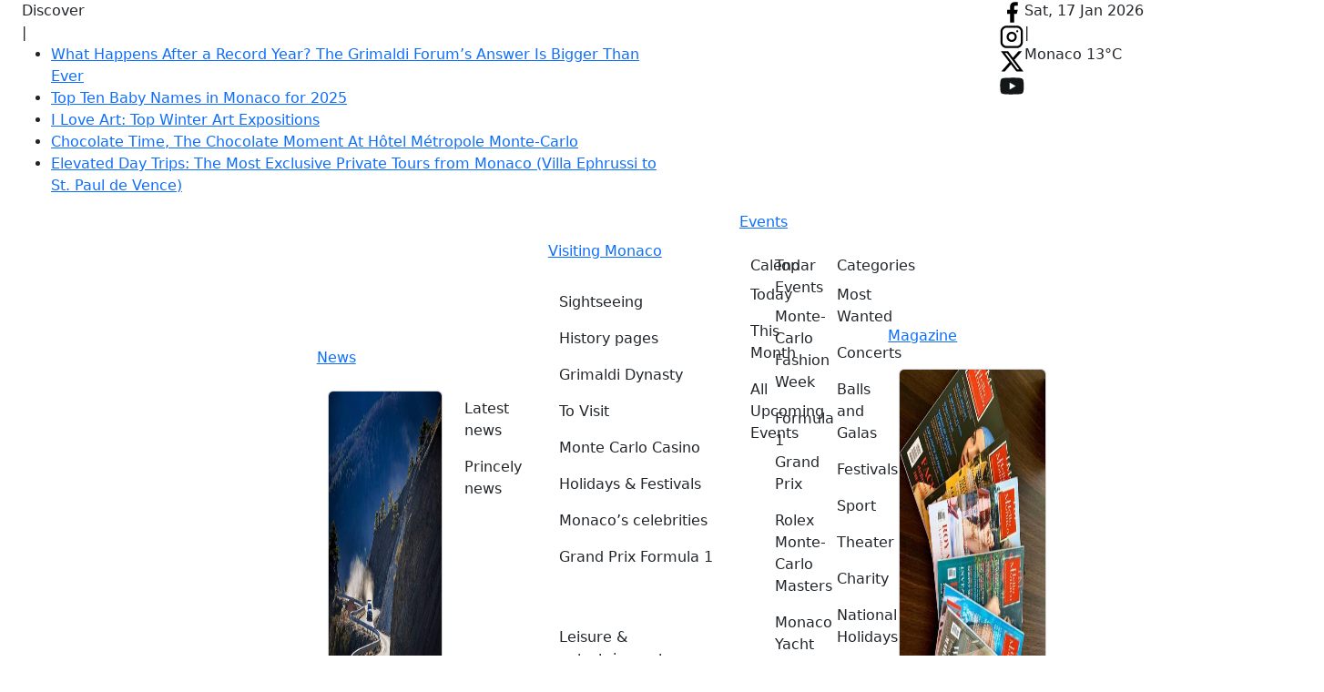

--- FILE ---
content_type: text/html; charset=UTF-8
request_url: https://www.hellomonaco.com/news/latest-news/the-principality-launches-an-array-of-financial-support-for-businesses-and-employees/
body_size: 29154
content:
<!DOCTYPE html>
<html lang="en-US" dir="ltr" >

	<head>
        
        <!-- Global site tag (gtag.js) - Google Analytics -->
        <script async src="https://www.googletagmanager.com/gtag/js?id=UA-77052145-1"></script>
        <script>
            window.dataLayer = window.dataLayer || [];
            function gtag(){dataLayer.push(arguments);}
            gtag('js', new Date());

            gtag('config', 'UA-77052145-1');
        </script>

        		<meta name="viewport" content="width=device-width, initial-scale=1" />
        
        <meta charset="UTF-8" />
	    <link rel="profile" href="http://gmpg.org/xfn/11" />
		
<!--
Bisteinoff Theme License Information:
Copyright (c) Bisteinoff Web &amp; AI
Author: Denis BISTEINOV
Website: https://bisteinoff.com/
@license Proprietary – All rights reserved
-->
<meta name='robots' content='index, follow, max-image-preview:large, max-snippet:-1, max-video-preview:-1' />

	<!-- This site is optimized with the Yoast SEO plugin v20.1 - https://yoast.com/wordpress/plugins/seo/ -->
	<title>The Principality Launches An Array of Financial Support for Businesses and Employees</title>
	<meta name="description" content="With the health crisis linked to Covid-19, the Principality, like the rest of the world, is facing an unprecedented situation." />
	<link rel="canonical" href="https://www.hellomonaco.com/news/latest-news/the-principality-launches-an-array-of-financial-support-for-businesses-and-employees/" />
	<meta property="og:locale" content="en_US" />
	<meta property="og:type" content="article" />
	<meta property="og:title" content="The Principality Launches An Array of Financial Support for Businesses and Employees" />
	<meta property="og:description" content="With the health crisis linked to Covid-19, the Principality, like the rest of the world, is facing an unprecedented situation." />
	<meta property="og:url" content="https://www.hellomonaco.com/news/latest-news/the-principality-launches-an-array-of-financial-support-for-businesses-and-employees/" />
	<meta property="og:site_name" content="HelloMonaco" />
	<meta property="article:publisher" content="https://www.facebook.com/welcomemonaco/" />
	<meta property="article:published_time" content="2020-03-29T13:15:33+00:00" />
	<meta property="article:modified_time" content="2020-03-29T20:22:53+00:00" />
	<meta property="og:image" content="https://www.hellomonaco.com/wordpress/wp-content/uploads/2020/03/777EA173-BA81-43E5-9413-2918DA846622.jpeg" />
	<meta property="og:image:width" content="1024" />
	<meta property="og:image:height" content="683" />
	<meta property="og:image:type" content="image/jpeg" />
	<meta name="author" content="Event Calendar" />
	<meta name="twitter:label1" content="Written by" />
	<meta name="twitter:data1" content="Event Calendar" />
	<meta name="twitter:label2" content="Est. reading time" />
	<meta name="twitter:data2" content="3 minutes" />
	<script type="application/ld+json" class="yoast-schema-graph">{"@context":"https://schema.org","@graph":[{"@type":"WebPage","@id":"https://www.hellomonaco.com/news/latest-news/the-principality-launches-an-array-of-financial-support-for-businesses-and-employees/","url":"https://www.hellomonaco.com/news/latest-news/the-principality-launches-an-array-of-financial-support-for-businesses-and-employees/","name":"The Principality Launches An Array of Financial Support for Businesses and Employees","isPartOf":{"@id":"https://www.hellomonaco.com/#website"},"primaryImageOfPage":{"@id":"https://www.hellomonaco.com/news/latest-news/the-principality-launches-an-array-of-financial-support-for-businesses-and-employees/#primaryimage"},"image":{"@id":"https://www.hellomonaco.com/news/latest-news/the-principality-launches-an-array-of-financial-support-for-businesses-and-employees/#primaryimage"},"thumbnailUrl":"https://www.hellomonaco.com/wordpress/wp-content/uploads/2020/03/777EA173-BA81-43E5-9413-2918DA846622.jpeg","datePublished":"2020-03-29T13:15:33+00:00","dateModified":"2020-03-29T20:22:53+00:00","author":{"@id":"https://www.hellomonaco.com/#/schema/person/02376b6606be3b3ab0218521a9148f0d"},"description":"With the health crisis linked to Covid-19, the Principality, like the rest of the world, is facing an unprecedented situation.","breadcrumb":{"@id":"https://www.hellomonaco.com/news/latest-news/the-principality-launches-an-array-of-financial-support-for-businesses-and-employees/#breadcrumb"},"inLanguage":"en-US","potentialAction":[{"@type":"ReadAction","target":["https://www.hellomonaco.com/news/latest-news/the-principality-launches-an-array-of-financial-support-for-businesses-and-employees/"]}]},{"@type":"ImageObject","inLanguage":"en-US","@id":"https://www.hellomonaco.com/news/latest-news/the-principality-launches-an-array-of-financial-support-for-businesses-and-employees/#primaryimage","url":"https://www.hellomonaco.com/wordpress/wp-content/uploads/2020/03/777EA173-BA81-43E5-9413-2918DA846622.jpeg","contentUrl":"https://www.hellomonaco.com/wordpress/wp-content/uploads/2020/03/777EA173-BA81-43E5-9413-2918DA846622.jpeg","width":1024,"height":683,"caption":"@pixabay.com"},{"@type":"BreadcrumbList","@id":"https://www.hellomonaco.com/news/latest-news/the-principality-launches-an-array-of-financial-support-for-businesses-and-employees/#breadcrumb","itemListElement":[{"@type":"ListItem","position":1,"name":"Home","item":"https://www.hellomonaco.com/"},{"@type":"ListItem","position":2,"name":"The Principality Launches An Array of Financial Support for Businesses and Employees"}]},{"@type":"WebSite","@id":"https://www.hellomonaco.com/#website","url":"https://www.hellomonaco.com/","name":"HelloMonaco","description":"Monaco","potentialAction":[{"@type":"SearchAction","target":{"@type":"EntryPoint","urlTemplate":"https://www.hellomonaco.com/?s={search_term_string}"},"query-input":"required name=search_term_string"}],"inLanguage":"en-US"},{"@type":"Person","@id":"https://www.hellomonaco.com/#/schema/person/02376b6606be3b3ab0218521a9148f0d","name":"Event Calendar","image":{"@type":"ImageObject","inLanguage":"en-US","@id":"https://www.hellomonaco.com/#/schema/person/image/","url":"https://secure.gravatar.com/avatar/d4c31c4e23c7dbe41a91f6e3a585563f8d4c4888dc28aaf5cfd2f094dab2b16c?s=96&r=g","contentUrl":"https://secure.gravatar.com/avatar/d4c31c4e23c7dbe41a91f6e3a585563f8d4c4888dc28aaf5cfd2f094dab2b16c?s=96&r=g","caption":"Event Calendar"}}]}</script>
	<!-- / Yoast SEO plugin. -->


<link rel='dns-prefetch' href='//ajax.googleapis.com' />
<link rel='dns-prefetch' href='//cdn.jsdelivr.net' />
<link rel="alternate" type="application/rss+xml" title="HelloMonaco &raquo; Feed" href="https://www.hellomonaco.com/feed/" />
<link rel="alternate" type="application/rss+xml" title="HelloMonaco &raquo; Comments Feed" href="https://www.hellomonaco.com/comments/feed/" />
<link rel="alternate" type="text/calendar" title="HelloMonaco &raquo; iCal Feed" href="https://www.hellomonaco.com/events/?ical=1" />

	<!-- Bisteinoff SEO -->
		<link rel="icon" href="https://www.hellomonaco.com/wordpress/wp-content/uploads/favicon-shadow-120x120.png" sizes="120x120" type="image/png" /><!-- Favicon for Yandex -->
	<!-- / Bisteinoff SEO -->


<link rel="alternate" title="oEmbed (JSON)" type="application/json+oembed" href="https://www.hellomonaco.com/wp-json/oembed/1.0/embed?url=https%3A%2F%2Fwww.hellomonaco.com%2Fnews%2Flatest-news%2Fthe-principality-launches-an-array-of-financial-support-for-businesses-and-employees%2F" />
<link rel="alternate" title="oEmbed (XML)" type="text/xml+oembed" href="https://www.hellomonaco.com/wp-json/oembed/1.0/embed?url=https%3A%2F%2Fwww.hellomonaco.com%2Fnews%2Flatest-news%2Fthe-principality-launches-an-array-of-financial-support-for-businesses-and-employees%2F&#038;format=xml" />
<link rel='stylesheet' id='sbi_styles-css' href='https://www.hellomonaco.com/wordpress/wp-content/plugins/instagram-feed/css/sbi-styles.min.css?ver=6.10.0' type='text/css' media='all' />
<link rel='stylesheet' id='cookie-notice-front-css' href='https://www.hellomonaco.com/wordpress/wp-content/plugins/cookie-notice/css/front.min.css?ver=2.5.11' type='text/css' media='all' />
<link rel='stylesheet' id='woocommerce-layout-css' href='https://www.hellomonaco.com/wordpress/wp-content/plugins/woocommerce/assets/css/woocommerce-layout.css?ver=10.4.3' type='text/css' media='all' />
<link rel='stylesheet' id='woocommerce-smallscreen-css' href='https://www.hellomonaco.com/wordpress/wp-content/plugins/woocommerce/assets/css/woocommerce-smallscreen.css?ver=10.4.3' type='text/css' media='only screen and (max-width: 768px)' />
<link rel='stylesheet' id='woocommerce-general-css' href='https://www.hellomonaco.com/wordpress/wp-content/plugins/woocommerce/assets/css/woocommerce.css?ver=10.4.3' type='text/css' media='all' />
<style id='woocommerce-inline-inline-css' type='text/css'>
.woocommerce form .form-row .required { visibility: visible; }
/*# sourceURL=woocommerce-inline-inline-css */
</style>
<link rel='stylesheet' id='bisteinoff-style-css' href='https://www.hellomonaco.com/wordpress/wp-content/themes/bisteinoff/style.css?ver=2.0.19' type='text/css' media='all' />
<link rel='stylesheet' id='bootstrap-css' href='https://cdn.jsdelivr.net/npm/bootstrap@5.3.5/dist/css/bootstrap.min.css?ver=5.3.5' type='text/css' media='all' />
<link rel='stylesheet' id='bisteinoff-css' href='https://www.hellomonaco.com/wordpress/wp-content/themes/bisteinoff-child/style.css?ver=2.0.19' type='text/css' media='all' />
<link rel='stylesheet' id='bisteinoff-child-css' href='https://www.hellomonaco.com/wordpress/wp-content/themes/bisteinoff-child/style.css?ver=2.1.11' type='text/css' media='all' />
<link rel='stylesheet' id='bisteinoff-main-css' href='https://www.hellomonaco.com/wordpress/wp-content/themes/bisteinoff/assets/css/main.min.css?ver=2.0.19' type='text/css' media='all' />
<link rel='stylesheet' id='bisteinoff-child-main-css' href='https://www.hellomonaco.com/wordpress/wp-content/themes/bisteinoff-child/assets/css/main.min.css?ver=2.1.11' type='text/css' media='all' />
<link rel='stylesheet' id='bisteinoff-child-events-css' href='https://www.hellomonaco.com/wordpress/wp-content/themes/bisteinoff-child/assets/css/events.min.css?ver=2.1.11' type='text/css' media='all' />
<link rel='stylesheet' id='bisteinoff-main-2-0-css' href='https://www.hellomonaco.com/wordpress/wp-content/themes/bisteinoff/assets/css/main-2-0.min.css?ver=2.0.19' type='text/css' media='all' />
<link rel='stylesheet' id='bisteinoff-footer-css' href='https://www.hellomonaco.com/wordpress/wp-content/themes/bisteinoff/assets/css/footer.min.css?ver=2.0.19' type='text/css' media='all' />
<link rel='stylesheet' id='owl-css' href='https://www.hellomonaco.com/wordpress/wp-content/themes/bisteinoff/assets/owl.carousel/assets/owl.carousel.min.css?ver=2.3.4' type='text/css' media='all' />
<link rel='stylesheet' id='fancybox-css' href='https://cdn.jsdelivr.net/npm/@fancyapps/ui@5.0.36/dist/fancybox/fancybox.css?ver=5.0.36' type='text/css' media='all' />
<link rel='stylesheet' id='dflip-style-css' href='https://www.hellomonaco.com/wordpress/wp-content/plugins/3d-flipbook-dflip-lite/assets/css/dflip.min.css?ver=2.4.20' type='text/css' media='all' />
<link rel='stylesheet' id='db-website-settings-css' href='https://www.hellomonaco.com/wordpress/wp-content/plugins/db-website-settings/css/style.min.css?ver=3.0.1' type='text/css' media='all' />
<script type="text/javascript" src="https://ajax.googleapis.com/ajax/libs/jquery/3.7.1/jquery.min.js?ver=3.7.1" id="jquery-js"></script>
<script type="text/javascript" id="jquery-js-after">
/* <![CDATA[ */
window.jQuery || document.write("<script src=\"https://www.hellomonaco.com/wordpress/wp-includes/js/jquery/jquery.min.js?ver=3.7.1\" type=\"text/javascript\"><\/script>")
//# sourceURL=jquery-js-after
/* ]]> */
</script>
<script type="text/javascript" src="https://www.hellomonaco.com/wordpress/wp-content/plugins/woocommerce/assets/js/jquery-blockui/jquery.blockUI.min.js?ver=2.7.0-wc.10.4.3" id="wc-jquery-blockui-js" defer="defer" data-wp-strategy="defer"></script>
<script type="text/javascript" id="wc-add-to-cart-js-extra">
/* <![CDATA[ */
var wc_add_to_cart_params = {"ajax_url":"/wordpress/wp-admin/admin-ajax.php","wc_ajax_url":"/?wc-ajax=%%endpoint%%","i18n_view_cart":"View cart","cart_url":"https://www.hellomonaco.com/cart/","is_cart":"","cart_redirect_after_add":"yes"};
//# sourceURL=wc-add-to-cart-js-extra
/* ]]> */
</script>
<script type="text/javascript" src="https://www.hellomonaco.com/wordpress/wp-content/plugins/woocommerce/assets/js/frontend/add-to-cart.min.js?ver=10.4.3" id="wc-add-to-cart-js" defer="defer" data-wp-strategy="defer"></script>
<script type="text/javascript" src="https://www.hellomonaco.com/wordpress/wp-content/plugins/woocommerce/assets/js/js-cookie/js.cookie.min.js?ver=2.1.4-wc.10.4.3" id="wc-js-cookie-js" defer="defer" data-wp-strategy="defer"></script>
<script type="text/javascript" id="woocommerce-js-extra">
/* <![CDATA[ */
var woocommerce_params = {"ajax_url":"/wordpress/wp-admin/admin-ajax.php","wc_ajax_url":"/?wc-ajax=%%endpoint%%","i18n_password_show":"Show password","i18n_password_hide":"Hide password"};
//# sourceURL=woocommerce-js-extra
/* ]]> */
</script>
<script type="text/javascript" src="https://www.hellomonaco.com/wordpress/wp-content/plugins/woocommerce/assets/js/frontend/woocommerce.min.js?ver=10.4.3" id="woocommerce-js" defer="defer" data-wp-strategy="defer"></script>
<script type="text/javascript" id="wpgmza_data-js-extra">
/* <![CDATA[ */
var wpgmza_google_api_status = {"message":"Enqueued","code":"ENQUEUED"};
//# sourceURL=wpgmza_data-js-extra
/* ]]> */
</script>
<script type="text/javascript" src="https://www.hellomonaco.com/wordpress/wp-content/plugins/wp-google-maps/wpgmza_data.js?ver=6.9" id="wpgmza_data-js"></script>
<script type="text/javascript" src="https://www.hellomonaco.com/wordpress/wp-content/themes/bisteinoff-child/assets/js/main.min.js?ver=2.1.11" id="bisteinoff-child-main-js"></script>
<script type="text/javascript" src="https://cdn.jsdelivr.net/npm/bootstrap@5.3.5/dist/js/bootstrap.bundle.min.js?ver=5.3.5" id="bootstrap-js"></script>
<script type="text/javascript" src="https://www.hellomonaco.com/wordpress/wp-content/themes/bisteinoff/assets/js/main.min.js?ver=2.0.19" id="bisteinoff-js"></script>
<link rel="https://api.w.org/" href="https://www.hellomonaco.com/wp-json/" /><link rel="alternate" title="JSON" type="application/json" href="https://www.hellomonaco.com/wp-json/wp/v2/posts/124507" /><link rel="EditURI" type="application/rsd+xml" title="RSD" href="https://www.hellomonaco.com/wordpress/xmlrpc.php?rsd" />
<meta name="generator" content="WordPress 6.9" />
<meta name="generator" content="WooCommerce 10.4.3" />
<link rel='shortlink' href='https://www.hellomonaco.com/?p=124507' />
			<meta property="fb:pages" content="311295385927047" />
							<meta property="ia:markup_url" content="https://www.hellomonaco.com/news/latest-news/the-principality-launches-an-array-of-financial-support-for-businesses-and-employees/?ia_markup=1" />
				<meta name="tec-api-version" content="v1"><meta name="tec-api-origin" content="https://www.hellomonaco.com"><link rel="alternate" href="https://www.hellomonaco.com/wp-json/tribe/events/v1/" />	<noscript><style>.woocommerce-product-gallery{ opacity: 1 !important; }</style></noscript>
	<link rel="icon" href="https://www.hellomonaco.com/wordpress/wp-content/uploads/2024/02/cropped-favicon-shadow-32x32.png" sizes="32x32" />
<link rel="icon" href="https://www.hellomonaco.com/wordpress/wp-content/uploads/2024/02/cropped-favicon-shadow-192x192.png" sizes="192x192" />
<link rel="apple-touch-icon" href="https://www.hellomonaco.com/wordpress/wp-content/uploads/2024/02/cropped-favicon-shadow-180x180.png" />
<meta name="msapplication-TileImage" content="https://www.hellomonaco.com/wordpress/wp-content/uploads/2024/02/cropped-favicon-shadow-270x270.png" />
        <link rel="preconnect" href="https://fonts.googleapis.com">
        <link rel="preconnect" href="https://fonts.gstatic.com" crossorigin>
        <link href="https://fonts.googleapis.com/css2?family=Baskervville:ital@0;1&family=Karla:ital,wght@0,200..800;1,200..800&family=Lora:ital,wght@0,400..700;1,400..700&display=swap" rel="stylesheet">
        
	</head>

	<body class="wp-singular post-template-default single single-post postid-124507 single-format-standard wp-theme-bisteinoff wp-child-theme-bisteinoff-child theme-bisteinoff cookies-not-set woocommerce-no-js tribe-no-js">

        
        <header id="header">

            <section class="db-topbar">

                <div class="container-fluid">

                    <div class="row d-flex d-lg-none align-items-center db-topbar-row-mobile">

                        <div class="col col-6 d-flex flex-wrap justify-content-start">

                            
<div class="db-logo"><a href="/">        <img src="/images/logo-200x210.jpg" width="100" height="105" alt="Hello Monaco" />
        </a></div>


                        </div>

                        <div class="col col-6 d-flex justify-content-end">

                            <div class="db-nav-top">
    <nav class="navbar d-lg-none">
        <div class="navbar-header">
            <button type="button" id="db_navbar_toggler" class="navbar-toggler" data-bs-toggle="offcanvas" data-bs-target="#dbNavMain" aria-controls="dbNavMain" aria-label="Menu">
                <span class="navbar-toggler-icon"></span>
            </button>

            <div class="offcanvas offcanvas-end" tabindex="-1" id="dbNavMain" aria-labelledby="dbNavMainLabel">
                <div class="offcanvas-header align-items-start">
                    
<div class="db-logo"><a href="/">        <img src="/images/logo-200x210.jpg" width="100" height="105" alt="Hello Monaco" />
        </a></div>

<div class="db-nav-top-contact d-flex flex-wrap justify-content-end"></div>                    <div class="h5 offcanvas-title" id="dbNavMainLabel">Menu</div>
                    <button type="button" class="btn-close" data-bs-dismiss="offcanvas" aria-label="Close"></button>
                </div>
                <div class="offcanvas-body">

                    
        <div class="db-search-form">

            <form role="search" method="get" id="searchform" class="searchform" action="https://www.hellomonaco.com/">
				<div>
					<label class="screen-reader-text" for="s">Search for:</label>
					<input type="text" value="" name="s" id="s" />
					<input type="submit" id="searchsubmit" value="Search" />
				</div>
			</form>
        </div>

    
                    <nav class="main-menu">
                        <ul id="mobile-menu" class="navbar-nav justify-content-end flex-grow-1 nav-menu" itemscope="" itemtype="http://www.schema.org/SiteNavigationElement">
                            <li id="menu-item-main-1" class="menu-item menu-item-type-post_type menu-item-object-page menu-item-main-1 nav-item nav-item"><a itemprop="url" href="/" class="nav-link">
                                <span itemprop="name">Home</span></a>
                            </li>
                            <li id="menu-item-main-2" class="menu-item menu-item-type-taxonomy menu-item-object-category menu-item-has-children dropdown menu-item-main-2 nav-item nav-item">
                                <a href="/category/news/" role="button" data-bs-toggle="dropdown" aria-expanded="false" class="nav-link" id="menu-item-dropdown-main-2">
                                    <span itemprop="name">News</span>
                                </a>
                                <ul class="dropdown-menu px-2 pt-3 pb-4" aria-labelledby="menu-item-dropdown-main-2">
                                    <div class="menu-news-1-container"><li  id="menu-item-165895" class="menu-item menu-item-type-taxonomy menu-item-object-category current-post-ancestor current-menu-parent current-post-parent active menu-item-165895 nav-item"><a href="https://www.hellomonaco.com/category/news/latest-news/" class="nav-link">Latest news</a></li>
<li  id="menu-item-165896" class="menu-item menu-item-type-taxonomy menu-item-object-category menu-item-165896 nav-item"><a href="https://www.hellomonaco.com/category/news/princely-news/" class="nav-link">Princely news</a></li>
</div><div class="menu-news-2-container"><li  id="menu-item-165898" class="menu-item menu-item-type-taxonomy menu-item-object-category menu-item-165898 nav-item"><a href="https://www.hellomonaco.com/category/news/culture-arts/" class="nav-link">Culture &amp; Arts</a></li>
<li  id="menu-item-165897" class="menu-item menu-item-type-taxonomy menu-item-object-category menu-item-165897 nav-item"><a href="https://www.hellomonaco.com/category/news/sport/" class="nav-link">Sport</a></li>
<li  id="menu-item-165902" class="menu-item menu-item-type-taxonomy menu-item-object-category menu-item-165902 nav-item"><a href="https://www.hellomonaco.com/category/sightseeing/made-in-monaco/" class="nav-link">Made in Monaco</a></li>
<li  id="menu-item-165900" class="menu-item menu-item-type-taxonomy menu-item-object-category menu-item-165900 nav-item"><a href="https://www.hellomonaco.com/category/officially/law-order/" class="nav-link">Law &amp; Order</a></li>
<li  id="menu-item-170460" class="menu-item menu-item-type-taxonomy menu-item-object-category menu-item-170460 nav-item"><a href="https://www.hellomonaco.com/category/wow/" class="nav-link">WOW &amp; Interviews</a></li>
</div>                                    <div class="db-nav-main-widget-featured-news my-4">
                                        
<div class="card">

    <div class="card-img">
        <a href="https://www.hellomonaco.com/news/sport/monte-carlo-rallys-66-against-the-alps-whats-new-inside-rallyings-most-unforgiving-race/" title="Monte Carlo Rally’s 66 Against the Alps: What’s New Inside Rallying’s Most Unforgiving Race">
            <img width="500" height="333" src="https://www.hellomonaco.com/wordpress/wp-content/uploads/2024/04/92eme-Rallye-Montecarlo-2024-Etape-3-ES12-ACM-Olivier-Caenen-003.jpg" class="card-img-top wp-post-image" alt="History of the Monte-Carlo Rally" decoding="async" fetchpriority="high" srcset="https://www.hellomonaco.com/wordpress/wp-content/uploads/2024/04/92eme-Rallye-Montecarlo-2024-Etape-3-ES12-ACM-Olivier-Caenen-003.jpg 1200w, https://www.hellomonaco.com/wordpress/wp-content/uploads/2024/04/92eme-Rallye-Montecarlo-2024-Etape-3-ES12-ACM-Olivier-Caenen-003-300x200.jpg 300w, https://www.hellomonaco.com/wordpress/wp-content/uploads/2024/04/92eme-Rallye-Montecarlo-2024-Etape-3-ES12-ACM-Olivier-Caenen-003-450x300.jpg 450w, https://www.hellomonaco.com/wordpress/wp-content/uploads/2024/04/92eme-Rallye-Montecarlo-2024-Etape-3-ES12-ACM-Olivier-Caenen-003-600x400.jpg 600w" sizes="(max-width: 500px) 100vw, 500px" itemprop="image" />        </a>
    </div>
    <div class="card-body">
        <div class="card-text">
            <div class="db-single-meta">
                <div class="db-single-meta-item db-single-meta-categories">
                    <ul class="post-categories">
	<li><a href="https://www.hellomonaco.com/category/news/latest-news/" rel="category tag">Latest news</a></li>
	<li><a href="https://www.hellomonaco.com/category/news/sport/" rel="category tag">Sport</a></li></ul>                </div>
            </div>
        </div>
        <div class="card-title"><a href="https://www.hellomonaco.com/news/sport/monte-carlo-rallys-66-against-the-alps-whats-new-inside-rallyings-most-unforgiving-race/">Monte Carlo Rally’s 66 Against the Alps: What’s New Inside Rallying’s Most Unforgiving Race</a></div>
        <div class="card-text">
            <div class="db-single-meta">
                <div class="db-single-meta-item db-single-meta-date">
                    13 Jan, 2026                </div>
            </div>
        </div>
    </div>

</div>                                    </div>
                                </ul>
                            </li>
                            <li id="menu-item-main-3" class="menu-item menu-item-type-taxonomy menu-item-object-category menu-item-has-children dropdown menu-item-main-3 nav-item nav-item">
                                <a href="/category/sightseeing/" role="button" data-bs-toggle="dropdown" aria-expanded="false" class="nav-link" id="menu-item-dropdown-main-3">
                                    <span itemprop="name">Visiting Monaco</span>
                                </a>
                                <ul class="dropdown-menu px-2 pt-3 pb-4" aria-labelledby="menu-item-dropdown-main-3">
                                    <div class="menu-visiting-1-container"><li  id="menu-item-165950" class="menu-item menu-item-type-taxonomy menu-item-object-category menu-item-165950 nav-item"><a href="https://www.hellomonaco.com/category/sightseeing/" class="nav-link">Sightseeing</a></li>
<li  id="menu-item-165952" class="menu-item menu-item-type-taxonomy menu-item-object-category menu-item-165952 nav-item"><a href="https://www.hellomonaco.com/category/sightseeing/history-pages/" class="nav-link">History pages</a></li>
<li  id="menu-item-170366" class="menu-item menu-item-type-taxonomy menu-item-object-category menu-item-170366 nav-item"><a href="https://www.hellomonaco.com/category/sightseeing/grimaldi-family/" class="nav-link">Grimaldi Dynasty</a></li>
<li  id="menu-item-165953" class="menu-item menu-item-type-taxonomy menu-item-object-category menu-item-165953 nav-item"><a href="https://www.hellomonaco.com/category/sightseeing/must-sees/" class="nav-link">To Visit</a></li>
<li  id="menu-item-165956" class="menu-item menu-item-type-taxonomy menu-item-object-category menu-item-165956 nav-item"><a href="https://www.hellomonaco.com/category/sightseeing/monte-carlo-casino/" class="nav-link">Monte Carlo Casino</a></li>
<li  id="menu-item-165957" class="menu-item menu-item-type-taxonomy menu-item-object-category menu-item-165957 nav-item"><a href="https://www.hellomonaco.com/category/leisure-entertainment/holidays-festivals/" class="nav-link">Holidays &amp; Festivals</a></li>
<li  id="menu-item-165955" class="menu-item menu-item-type-taxonomy menu-item-object-category menu-item-165955 nav-item"><a href="https://www.hellomonaco.com/category/sightseeing/monaco-s-celebrities/" class="nav-link">Monaco&#8217;s celebrities</a></li>
<li  id="menu-item-167507" class="menu-item menu-item-type-taxonomy menu-item-object-category menu-item-167507 nav-item"><a href="https://www.hellomonaco.com/category/top-events/grand-prix-formula-1/" class="nav-link">Grand Prix Formula 1</a></li>
</div><div class="menu-visiting-2-container"><li  id="menu-item-165960" class="menu-item menu-item-type-taxonomy menu-item-object-category menu-item-165960 nav-item"><a href="https://www.hellomonaco.com/category/leisure-entertainment/" class="nav-link">Leisure &amp; entertainment</a></li>
<li  id="menu-item-165962" class="menu-item menu-item-type-taxonomy menu-item-object-category menu-item-165962 nav-item"><a href="https://www.hellomonaco.com/category/leisure-entertainment/restaurants-bars-cafes/" class="nav-link">Restaurants, Bars, Cafes, Night Clubs</a></li>
<li  id="menu-item-165964" class="menu-item menu-item-type-taxonomy menu-item-object-category menu-item-165964 nav-item"><a href="https://www.hellomonaco.com/category/leisure-entertainment/hotels/" class="nav-link">Hotels</a></li>
<li  id="menu-item-165965" class="menu-item menu-item-type-taxonomy menu-item-object-category menu-item-165965 nav-item"><a href="https://www.hellomonaco.com/category/mc-lifestyle/balls-galas/" class="nav-link">Balls, Galas &amp; Parties</a></li>
<li  id="menu-item-165966" class="menu-item menu-item-type-taxonomy menu-item-object-category menu-item-165966 nav-item"><a href="https://www.hellomonaco.com/category/leisure-entertainment/monaco-with-children/" class="nav-link">Monaco With Children</a></li>
<li  id="menu-item-165967" class="menu-item menu-item-type-taxonomy menu-item-object-category menu-item-165967 nav-item"><a href="https://www.hellomonaco.com/category/leisure-entertainment/weekend-in-monaco/" class="nav-link">Weekend in Monaco</a></li>
<li  id="menu-item-176007" class="menu-item menu-item-type-taxonomy menu-item-object-category menu-item-176007 nav-item"><a href="https://www.hellomonaco.com/category/leisure-entertainment/on-the-beach/" class="nav-link">On the beach</a></li>
</div><div class="menu-visiting-3-container"><li  id="menu-item-165968" class="menu-item menu-item-type-taxonomy menu-item-object-category menu-item-165968 nav-item"><a href="https://www.hellomonaco.com/category/mc-lifestyle/" class="nav-link">Monaco Lifestyle</a></li>
<li  id="menu-item-165970" class="menu-item menu-item-type-taxonomy menu-item-object-category menu-item-165970 nav-item"><a href="https://www.hellomonaco.com/category/mc-lifestyle/luxury/" class="nav-link">Luxury Toys</a></li>
<li  id="menu-item-175976" class="menu-item menu-item-type-taxonomy menu-item-object-category menu-item-175976 nav-item"><a href="https://www.hellomonaco.com/category/mc-lifestyle/vip-clubs/" class="nav-link">VIP clubs</a></li>
<li  id="menu-item-165972" class="menu-item menu-item-type-taxonomy menu-item-object-category menu-item-165972 nav-item"><a href="https://www.hellomonaco.com/category/mc-lifestyle/wellness/" class="nav-link">Wellness &#038; Beauty</a></li>
<li  id="menu-item-165973" class="menu-item menu-item-type-taxonomy menu-item-object-category menu-item-165973 nav-item"><a href="https://www.hellomonaco.com/category/mc-lifestyle/travel-club/" class="nav-link">Travel with HM</a></li>
<li  id="menu-item-176010" class="menu-item menu-item-type-taxonomy menu-item-object-category menu-item-176010 nav-item"><a href="https://www.hellomonaco.com/category/the-riviera/" class="nav-link">Monaco Neighbourhood</a></li>
</div><div class="menu-visiting-5-container"><li  id="menu-item-165978" class="menu-item menu-item-type-taxonomy menu-item-object-category menu-item-165978 nav-item"><a href="https://www.hellomonaco.com/category/how-to/" class="nav-link">Info (How to)</a></li>
<li  id="menu-item-165985" class="menu-item menu-item-type-taxonomy menu-item-object-category menu-item-165985 nav-item"><a href="https://www.hellomonaco.com/category/officially/about-monaco/" class="nav-link">About Monaco</a></li>
<li  id="menu-item-165981" class="menu-item menu-item-type-taxonomy menu-item-object-category menu-item-165981 nav-item"><a href="https://www.hellomonaco.com/category/how-to/real-estate-property/" class="nav-link">Real estate</a></li>
<li  id="menu-item-165979" class="menu-item menu-item-type-taxonomy menu-item-object-category menu-item-165979 nav-item"><a href="https://www.hellomonaco.com/category/how-to/education/" class="nav-link">Education</a></li>
<li  id="menu-item-165984" class="menu-item menu-item-type-taxonomy menu-item-object-category menu-item-165984 nav-item"><a href="https://www.hellomonaco.com/category/how-to/useful-information/" class="nav-link">Services In Monaco</a></li>
</div>                                </ul>
                            </li>
                            <li id="menu-item-main-4" class="menu-item menu-item-type-taxonomy menu-item-object-category menu-item-has-children dropdown menu-item-main-4 nav-item nav-item">
                                <a href="/events/" role="button" data-bs-toggle="dropdown" aria-expanded="false" class="nav-link" id="menu-item-dropdown-main-4">
                                    <span itemprop="name">Events</span>
                                </a>
                                <ul class="dropdown-menu px-2 pt-3 pb-4" aria-labelledby="menu-item-dropdown-main-4">
                                    <div class="menu-events-1-container"><li  id="menu-item-165912" class="menu-item menu-item-type-custom menu-item-object-custom menu-item-165912 nav-item"><a href="/events/today/" class="nav-link">Today</a></li>
<li  id="menu-item-165913" class="menu-item menu-item-type-custom menu-item-object-custom menu-item-165913 nav-item"><a href="/events/month/" class="nav-link">This Month</a></li>
<li  id="menu-item-165914" class="menu-item menu-item-type-custom menu-item-object-custom menu-item-165914 nav-item"><a href="/events/" class="nav-link">All Upcoming Events</a></li>
</div><div class="menu-events-2-container"><li  id="menu-item-167495" class="menu-item menu-item-type-custom menu-item-object-custom menu-item-167495 nav-item"><a href="https://www.hellomonaco.com/category/top-events/monte-carlo-fashion-week/" class="nav-link">Monte-Carlo Fashion Week</a></li>
<li  id="menu-item-167496" class="menu-item menu-item-type-custom menu-item-object-custom menu-item-167496 nav-item"><a href="https://www.hellomonaco.com/category/top-events/grand-prix-formula-1/" class="nav-link">Formula 1 Grand Prix</a></li>
<li  id="menu-item-167497" class="menu-item menu-item-type-custom menu-item-object-custom menu-item-167497 nav-item"><a href="https://www.hellomonaco.com/category/top-events/rolex-monte-carlo-masters/" class="nav-link">Rolex Monte-Carlo Masters</a></li>
<li  id="menu-item-167498" class="menu-item menu-item-type-custom menu-item-object-custom menu-item-167498 nav-item"><a href="https://www.hellomonaco.com/category/top-events/monaco-yacht-show/" class="nav-link">Monaco Yacht Show</a></li>
<li  id="menu-item-167499" class="menu-item menu-item-type-custom menu-item-object-custom menu-item-167499 nav-item"><a href="https://www.hellomonaco.com/category/top-events/top-marques-monaco/" class="nav-link">Top Marques Monaco</a></li>
<li  id="menu-item-167500" class="menu-item menu-item-type-custom menu-item-object-custom menu-item-167500 nav-item"><a href="https://www.hellomonaco.com/category/top-events/monte-carlo-summer-festival/" class="nav-link">Monte-Carlo Summer Festival</a></li>
<li  id="menu-item-167501" class="menu-item menu-item-type-custom menu-item-object-custom menu-item-167501 nav-item"><a href="https://www.hellomonaco.com/category/top-events/monte-carlo-jazz-festival/" class="nav-link">Monte-Carlo Jazz Festival</a></li>
<li  id="menu-item-167502" class="menu-item menu-item-type-custom menu-item-object-custom menu-item-167502 nav-item"><a href="https://www.hellomonaco.com/category/top-events/sportel/" class="nav-link">Sportel</a></li>
<li  id="menu-item-167503" class="menu-item menu-item-type-custom menu-item-object-custom menu-item-167503 nav-item"><a href="https://www.hellomonaco.com/category/top-events/monte-carlo-international-circus-festival/" class="nav-link">Monte-Carlo International Circus Festival</a></li>
<li  id="menu-item-167504" class="menu-item menu-item-type-custom menu-item-object-custom menu-item-167504 nav-item"><a href="https://www.hellomonaco.com/category/top-events/formula-e-monaco-e-prix/" class="nav-link">Formula E Monaco E-Prix</a></li>
<li  id="menu-item-167505" class="menu-item menu-item-type-custom menu-item-object-custom menu-item-167505 nav-item"><a href="https://www.hellomonaco.com/category/top-events/monaco-historic-grand-prix/" class="nav-link">Monaco Historic Grand Prix</a></li>
<li  id="menu-item-167506" class="menu-item menu-item-type-custom menu-item-object-custom menu-item-167506 nav-item"><a href="https://www.hellomonaco.com/category/top-events/monte-carlo-television-festival/" class="nav-link">Monte-Carlo Television Festival</a></li>
</div><div class="menu-events-3-container"><li  id="menu-item-167534" class="menu-item menu-item-type-custom menu-item-object-custom menu-item-167534 nav-item"><a href="https://www.hellomonaco.com/events/category/most-wanted/" class="nav-link">Most Wanted</a></li>
<li  id="menu-item-167535" class="menu-item menu-item-type-custom menu-item-object-custom menu-item-167535 nav-item"><a href="https://www.hellomonaco.com/events/category/concerts/" class="nav-link">Concerts</a></li>
<li  id="menu-item-167536" class="menu-item menu-item-type-custom menu-item-object-custom menu-item-167536 nav-item"><a href="https://www.hellomonaco.com/events/category/balls-and-galas/" class="nav-link">Balls and Galas</a></li>
<li  id="menu-item-167537" class="menu-item menu-item-type-custom menu-item-object-custom menu-item-167537 nav-item"><a href="https://www.hellomonaco.com/events/category/festivals/" class="nav-link">Festivals</a></li>
<li  id="menu-item-167538" class="menu-item menu-item-type-custom menu-item-object-custom menu-item-167538 nav-item"><a href="https://www.hellomonaco.com/events/category/sport/" class="nav-link">Sport</a></li>
<li  id="menu-item-167539" class="menu-item menu-item-type-custom menu-item-object-custom menu-item-167539 nav-item"><a href="https://www.hellomonaco.com/events/category/theater/" class="nav-link">Theater</a></li>
<li  id="menu-item-167540" class="menu-item menu-item-type-custom menu-item-object-custom menu-item-167540 nav-item"><a href="https://www.hellomonaco.com/events/category/charity/" class="nav-link">Charity</a></li>
<li  id="menu-item-167541" class="menu-item menu-item-type-custom menu-item-object-custom menu-item-167541 nav-item"><a href="https://www.hellomonaco.com/events/category/national-holidays/" class="nav-link">National Holidays</a></li>
<li  id="menu-item-167542" class="menu-item menu-item-type-custom menu-item-object-custom menu-item-167542 nav-item"><a href="https://www.hellomonaco.com/events/category/opera/" class="nav-link">Opera</a></li>
<li  id="menu-item-167543" class="menu-item menu-item-type-custom menu-item-object-custom menu-item-167543 nav-item"><a href="https://www.hellomonaco.com/events/category/ballets/" class="nav-link">Ballets</a></li>
<li  id="menu-item-167544" class="menu-item menu-item-type-custom menu-item-object-custom menu-item-167544 nav-item"><a href="https://www.hellomonaco.com/events/category/exhibitions/" class="nav-link">Exhibitions</a></li>
<li  id="menu-item-167545" class="menu-item menu-item-type-custom menu-item-object-custom menu-item-167545 nav-item"><a href="https://www.hellomonaco.com/events/category/business/" class="nav-link">Business</a></li>
<li  id="menu-item-167546" class="menu-item menu-item-type-custom menu-item-object-custom menu-item-167546 nav-item"><a href="https://www.hellomonaco.com/events/category/wellness-beauty/" class="nav-link">Wellness &#038; Beauty</a></li>
<li  id="menu-item-167547" class="menu-item menu-item-type-custom menu-item-object-custom menu-item-167547 nav-item"><a href="https://www.hellomonaco.com/events/category/for-children/" class="nav-link">For Children</a></li>
</div>                                </ul>
                            </li>
                            <li id="menu-item-main-5" class="menu-item menu-item-type-taxonomy menu-item-object-category menu-item-has-children dropdown menu-item-main-5 nav-item nav-item">
                                <a href="/product-category/hello-monaco-magazine/" role="button" data-bs-toggle="dropdown" aria-expanded="false" class="nav-link" id="menu-item-dropdown-main-5">
                                    <span itemprop="name">Magazine</span>
                                </a>
                                <ul class="dropdown-menu px-2 pt-3 pb-4" aria-labelledby="menu-item-dropdown-main-5">
                                    <div class="menu-magazine-1-container"><li  id="menu-item-165904" class="menu-item menu-item-type-post_type menu-item-object-page menu-item-165904 nav-item"><a href="https://www.hellomonaco.com/shop/" class="nav-link">Buy HelloMonaco</a></li>
<li  id="menu-item-165905" class="menu-item menu-item-type-post_type menu-item-object-page menu-item-165905 nav-item"><a href="https://www.hellomonaco.com/hellomonaco-magazine/" class="nav-link">Read HelloMonaco</a></li>
<li  id="menu-item-165906" class="menu-item menu-item-type-custom menu-item-object-custom menu-item-165906 nav-item"><a href="/product/subscribe-to-3-next-issue-of-hellomonaco-magazine/" class="nav-link">Annual subscribtion</a></li>
</div><div class="menu-magazine-2-container"><li  id="menu-item-165907" class="menu-item menu-item-type-taxonomy menu-item-object-category menu-item-165907 nav-item"><a href="https://www.hellomonaco.com/category/about-hellomonaco/about-us/" class="nav-link">About us</a></li>
<li  id="menu-item-167123" class="menu-item menu-item-type-post_type menu-item-object-post menu-item-167123 nav-item"><a href="https://www.hellomonaco.com/about-hellomonaco/advertise-with-us/" class="nav-link">Advertise with us</a></li>
<li  id="menu-item-165911" class="menu-item menu-item-type-post_type menu-item-object-post menu-item-165911 nav-item"><a href="https://www.hellomonaco.com/about-hellomonaco/contacts/contact-information/" class="nav-link">Contact Us</a></li>
</div>                                    <div class="db-nav-main-widget-magazine my-4">
                                        
<div class="card">

    <div class="card-img">
        <a href="https://www.hellomonaco.com/product/subscribe-to-3-next-issue-of-hellomonaco-magazine/" title="Annual Subscription 2026 (Issues 26–28)">
            <img width="375" height="500" src="https://www.hellomonaco.com/wordpress/wp-content/uploads/2019/12/002-hellomonaco-magazine.jpg" class="card-img-top wp-post-image" alt="" decoding="async" srcset="https://www.hellomonaco.com/wordpress/wp-content/uploads/2019/12/002-hellomonaco-magazine.jpg 600w, https://www.hellomonaco.com/wordpress/wp-content/uploads/2019/12/002-hellomonaco-magazine-225x300.jpg 225w, https://www.hellomonaco.com/wordpress/wp-content/uploads/2019/12/002-hellomonaco-magazine-450x600.jpg 450w" sizes="(max-width: 375px) 100vw, 375px" itemprop="image" />        </a>
    </div>
    <div class="card-body">
        <div class="card-text">
            <div class="db-single-meta">
                <div class="db-single-meta-item db-single-meta-categories">
                                    </div>
            </div>
        </div>
        <div class="card-title"><a href="https://www.hellomonaco.com/product/subscribe-to-3-next-issue-of-hellomonaco-magazine/">Annual Subscription 2026 (Issues 26–28)</a></div>
        <div class="card-text">
            <p class="product woocommerce add_to_cart_inline " style="border:4px solid #ccc; padding: 12px;"><span class="woocommerce-Price-amount amount"><bdi><span class="woocommerce-Price-currencySymbol">&euro;</span>100.00</bdi></span><a href="/news/latest-news/the-principality-launches-an-array-of-financial-support-for-businesses-and-employees/?add-to-cart=112917" aria-describedby="woocommerce_loop_add_to_cart_link_describedby_112917" data-quantity="1" class="button product_type_simple add_to_cart_button ajax_add_to_cart" data-product_id="112917" data-product_sku="" aria-label="Add to cart: &ldquo;Annual Subscription 2026 (Issues 26–28)&rdquo;" rel="nofollow" data-success_message="&ldquo;Annual Subscription 2026 (Issues 26–28)&rdquo; has been added to your cart">Add to cart</a>	<span id="woocommerce_loop_add_to_cart_link_describedby_112917" class="screen-reader-text">
			</span>
</p>        </div>
    </div>

</div>
                                    </div>
                                </ul>
                            </li>
                        </ul>
                    </nav>

                    
                </div>

                
    <div class="db-footer-socials">
        <div class="db-footer-social db-social-fb"><a href="https://www.facebook.com/welcomemonaco/" target="_blank" rel="nofollow noopener noreferrer"><img class="db-svg" src="/wordpress/wp-content/themes/bisteinoff/assets/img/socials/facebook.svg" width="27" height="27" alt="Facebook" title="Facebook" /></a></div>
<div class="db-footer-social db-social-instagram"><a href="https://www.instagram.com/hello_monaco/" target="_blank" rel="nofollow noopener noreferrer"><img class="db-svg" src="/wordpress/wp-content/themes/bisteinoff/assets/img/socials/instagram.svg" width="27" height="27" alt="Instagram" title="Instagram" /></a></div>
<div class="db-footer-social db-social-x"><a href="https://twitter.com/hello_monaco" target="_blank" rel="nofollow noopener noreferrer"><img class="db-svg" src="/wordpress/wp-content/themes/bisteinoff/assets/img/socials/x.svg" width="27" height="27" alt="Twitter" title="Twitter" /></a></div>
<div class="db-footer-social db-social-youtube"><a href="https://www.youtube.com/wowmonaco" target="_blank" rel="nofollow noopener noreferrer"><img class="db-svg" src="/wordpress/wp-content/themes/bisteinoff/assets/img/socials/youtube.svg" width="27" height="27" alt="YouTube" title="YouTube" /></a></div>    </div>

    
            </div>
        </div>
    </nav>
</div>

                        </div>

                    </div>

                    <div class="row d-none d-lg-flex db-topbar-info db-topbar-row-desktop">

                        <div class="col col-12">

                            <div class="container-fluid">

                                <div class="row">

                                    <div class="col col-6 col-xl-7 col-xxl-8 d-flex justify-content-start">

                                        
    <div class="db-header-discover">

        <div class="db-header-discover-title">

            Discover
        </div>

        <div class="db-header-discover-sep">|</div>

        <div class="db-header-discover-news">

            <ul>

            
                    <li><a href="https://www.hellomonaco.com/news/latest-news/what-happens-after-a-record-year-the-grimaldi-forums-answer-is-bigger-than-ever/">What Happens After a Record Year? The Grimaldi Forum’s Answer Is Bigger Than Ever</a></li>

                
                    <li><a href="https://www.hellomonaco.com/news/latest-news/top-ten-baby-names-in-monaco-for-2025/">Top Ten Baby Names in Monaco for 2025</a></li>

                
                    <li><a href="https://www.hellomonaco.com/news/culture-arts/i-love-art-top-winter-art-expositions-5/">I Love Art: Top Winter Art Expositions</a></li>

                
                    <li><a href="https://www.hellomonaco.com/news/latest-news/chocolate-time-the-chocolate-moment-at-hotel-metropole-monte-carlo/">Chocolate Time, The Chocolate Moment At Hôtel Métropole Monte-Carlo</a></li>

                
                    <li><a href="https://www.hellomonaco.com/news/latest-news/elevated-day-trips-the-most-exclusive-private-tours-from-monaco-villa-ephrussi-to-st-paul-de-vence/">Elevated Day Trips: The Most Exclusive Private Tours from Monaco (Villa Ephrussi to St. Paul de Vence)</a></li>

                
            </ul>

        </div>

    </div>

    
                                    </div>

                                    <div class="col col-6 col-xl-5 col-xxl-4 d-flex justify-content-end">

                                        
    <div class="db-footer-socials">
        <div class="db-footer-social db-social-fb"><a href="https://www.facebook.com/welcomemonaco/" target="_blank" rel="nofollow noopener noreferrer"><img class="db-svg" src="/wordpress/wp-content/themes/bisteinoff/assets/img/socials/facebook.svg" width="27" height="27" alt="Facebook" title="Facebook" /></a></div>
<div class="db-footer-social db-social-instagram"><a href="https://www.instagram.com/hello_monaco/" target="_blank" rel="nofollow noopener noreferrer"><img class="db-svg" src="/wordpress/wp-content/themes/bisteinoff/assets/img/socials/instagram.svg" width="27" height="27" alt="Instagram" title="Instagram" /></a></div>
<div class="db-footer-social db-social-x"><a href="https://twitter.com/hello_monaco" target="_blank" rel="nofollow noopener noreferrer"><img class="db-svg" src="/wordpress/wp-content/themes/bisteinoff/assets/img/socials/x.svg" width="27" height="27" alt="Twitter" title="Twitter" /></a></div>
<div class="db-footer-social db-social-youtube"><a href="https://www.youtube.com/wowmonaco" target="_blank" rel="nofollow noopener noreferrer"><img class="db-svg" src="/wordpress/wp-content/themes/bisteinoff/assets/img/socials/youtube.svg" width="27" height="27" alt="YouTube" title="YouTube" /></a></div>    </div>

    
                                            <div class="db-header-today">

        <div class="db-header-today-date">

            Sat, 17 Jan 2026
        </div>

        
        <div class="db-header-today-sep">|</div>

        <div class="db-header-today-weather">

            <span class="db-header-today-weather-city">Monaco</span>
            <span class="db-header-today-weather-temp">13°C</span>

        </div>

        
    </div>

                                    </div>

                                </div>

                            </div>

                        </div>

                    </div>

                    <div class="row d-none d-lg-flex db-topbar-sticky db-topbar-row-desktop">

                        <div class="col col-2 col-lg-1 d-flex align-items-start">

                        </div>

                        <div class="col col-8 col-lg-10 d-flex flex-nowrap align-items-center db-desktop-menu">

                            <div id="db-nav-top-desktop-0" class="db-logo db-nav-top-desktop">
    <div class="db-nav-top-desktop-title"><a href="/">            <img src="/images/logo-200x210.jpg" width="100" height="105" alt="Hello Monaco" />
            </a></div>
    <div class="db-nav-top-desktop-menu">
        <div class="db-nav-top-desktop-menu-inner">
            <div class="db-nav-top-desktop-menu-container">
                <div class="container-fluid db-top-menu-news">
                    <div class="row">
                        <div class="col db-search-form-container">
                            <div class="h2">Search</div>
                            
        <div class="db-search-form">

            <form role="search" method="get" id="searchform" class="searchform" action="https://www.hellomonaco.com/">
				<div>
					<label class="screen-reader-text" for="s">Search for:</label>
					<input type="text" value="" name="s" id="s" />
					<input type="submit" id="searchsubmit" value="Search" />
				</div>
			</form>
        </div>

                            </div>
                    </div>
                </div>
            </div>
        </div>
    </div>
</div>
<div id="db-nav-top-desktop-1" class="db-nav-top-desktop">
    <div class="db-nav-top-desktop-title"><a href="/category/news/">News</a></div>
    <div class="db-nav-top-desktop-menu">
        <div class="db-nav-top-desktop-menu-inner">
            <div class="db-nav-top-desktop-menu-container">
                <div class="container-fluid db-top-menu-news">
                    <div class="row">
                        <div class="col db-nav-main-widget-featured-news my-4">
                            
<div class="card">

    <div class="card-img">
        <a href="https://www.hellomonaco.com/news/sport/monte-carlo-rallys-66-against-the-alps-whats-new-inside-rallyings-most-unforgiving-race/" title="Monte Carlo Rally’s 66 Against the Alps: What’s New Inside Rallying’s Most Unforgiving Race">
            <img width="500" height="333" src="https://www.hellomonaco.com/wordpress/wp-content/uploads/2024/04/92eme-Rallye-Montecarlo-2024-Etape-3-ES12-ACM-Olivier-Caenen-003.jpg" class="card-img-top wp-post-image" alt="History of the Monte-Carlo Rally" decoding="async" srcset="https://www.hellomonaco.com/wordpress/wp-content/uploads/2024/04/92eme-Rallye-Montecarlo-2024-Etape-3-ES12-ACM-Olivier-Caenen-003.jpg 1200w, https://www.hellomonaco.com/wordpress/wp-content/uploads/2024/04/92eme-Rallye-Montecarlo-2024-Etape-3-ES12-ACM-Olivier-Caenen-003-300x200.jpg 300w, https://www.hellomonaco.com/wordpress/wp-content/uploads/2024/04/92eme-Rallye-Montecarlo-2024-Etape-3-ES12-ACM-Olivier-Caenen-003-450x300.jpg 450w, https://www.hellomonaco.com/wordpress/wp-content/uploads/2024/04/92eme-Rallye-Montecarlo-2024-Etape-3-ES12-ACM-Olivier-Caenen-003-600x400.jpg 600w" sizes="(max-width: 500px) 100vw, 500px" itemprop="image" />        </a>
    </div>
    <div class="card-body">
        <div class="card-text">
            <div class="db-single-meta">
                <div class="db-single-meta-item db-single-meta-categories">
                    <ul class="post-categories">
	<li><a href="https://www.hellomonaco.com/category/news/latest-news/" rel="category tag">Latest news</a></li>
	<li><a href="https://www.hellomonaco.com/category/news/sport/" rel="category tag">Sport</a></li></ul>                </div>
            </div>
        </div>
        <div class="card-title"><a href="https://www.hellomonaco.com/news/sport/monte-carlo-rallys-66-against-the-alps-whats-new-inside-rallyings-most-unforgiving-race/">Monte Carlo Rally’s 66 Against the Alps: What’s New Inside Rallying’s Most Unforgiving Race</a></div>
        <div class="card-text">
            <div class="db-single-meta">
                <div class="db-single-meta-item db-single-meta-date">
                    13 Jan, 2026                </div>
            </div>
        </div>
    </div>

</div>                        </div>
                        <div class="col my-4">
                            <nav class="main-menu"><ul id="news-1-menu" class="navbar-nav me-auto mb-2 mb-md-0 justify-content-center justify-content-xxl-start flex-grow-1 nav-menu" itemscope itemtype="http://www.schema.org/SiteNavigationElement"><li  class="menu-item menu-item-type-taxonomy menu-item-object-category current-post-ancestor current-menu-parent current-post-parent active menu-item-165895 nav-item"><a itemprop="url" href="https://www.hellomonaco.com/category/news/latest-news/" class="nav-link"><span itemprop="name">Latest news</span></a></li>
<li  class="menu-item menu-item-type-taxonomy menu-item-object-category menu-item-165896 nav-item"><a itemprop="url" href="https://www.hellomonaco.com/category/news/princely-news/" class="nav-link"><span itemprop="name">Princely news</span></a></li>
</ul></nav>                        </div>
                        <div class="col my-4">
                            <nav class="main-menu"><ul id="news-2-menu" class="navbar-nav me-auto mb-2 mb-md-0 justify-content-center justify-content-xxl-start flex-grow-1 nav-menu" itemscope itemtype="http://www.schema.org/SiteNavigationElement"><li  class="menu-item menu-item-type-taxonomy menu-item-object-category menu-item-165898 nav-item"><a itemprop="url" href="https://www.hellomonaco.com/category/news/culture-arts/" class="nav-link"><span itemprop="name">Culture &amp; Arts</span></a></li>
<li  class="menu-item menu-item-type-taxonomy menu-item-object-category menu-item-165897 nav-item"><a itemprop="url" href="https://www.hellomonaco.com/category/news/sport/" class="nav-link"><span itemprop="name">Sport</span></a></li>
<li  class="menu-item menu-item-type-taxonomy menu-item-object-category menu-item-165902 nav-item"><a itemprop="url" href="https://www.hellomonaco.com/category/sightseeing/made-in-monaco/" class="nav-link"><span itemprop="name">Made in Monaco</span></a></li>
<li  class="menu-item menu-item-type-taxonomy menu-item-object-category menu-item-165900 nav-item"><a itemprop="url" href="https://www.hellomonaco.com/category/officially/law-order/" class="nav-link"><span itemprop="name">Law &amp; Order</span></a></li>
<li  class="menu-item menu-item-type-taxonomy menu-item-object-category menu-item-170460 nav-item"><a itemprop="url" href="https://www.hellomonaco.com/category/wow/" class="nav-link"><span itemprop="name">WOW &amp; Interviews</span></a></li>
</ul></nav>                        </div>
                    </div>
                </div>
            </div>
        </div>
    </div>
</div>
<div id="db-nav-top-desktop-2" class="db-nav-top-desktop">
    <div class="db-nav-top-desktop-title"><a href="/category/sightseeing/">Visiting Monaco</a></div>
    <div class="db-nav-top-desktop-menu">
        <div class="db-nav-top-desktop-menu-inner">
            <div class="db-nav-top-desktop-menu-container">
                <div class="container-fluid db-top-menu-visiting">
                    <div class="row">
                        <div class="col my-4">
                            <nav class="main-menu"><ul id="visiting-1-menu" class="navbar-nav me-auto mb-2 mb-md-0 justify-content-center justify-content-xxl-start flex-grow-1 nav-menu" itemscope itemtype="http://www.schema.org/SiteNavigationElement"><li  class="menu-item menu-item-type-taxonomy menu-item-object-category menu-item-165950 nav-item"><a itemprop="url" href="https://www.hellomonaco.com/category/sightseeing/" class="nav-link"><span itemprop="name">Sightseeing</span></a></li>
<li  class="menu-item menu-item-type-taxonomy menu-item-object-category menu-item-165952 nav-item"><a itemprop="url" href="https://www.hellomonaco.com/category/sightseeing/history-pages/" class="nav-link"><span itemprop="name">History pages</span></a></li>
<li  class="menu-item menu-item-type-taxonomy menu-item-object-category menu-item-170366 nav-item"><a itemprop="url" href="https://www.hellomonaco.com/category/sightseeing/grimaldi-family/" class="nav-link"><span itemprop="name">Grimaldi Dynasty</span></a></li>
<li  class="menu-item menu-item-type-taxonomy menu-item-object-category menu-item-165953 nav-item"><a itemprop="url" href="https://www.hellomonaco.com/category/sightseeing/must-sees/" class="nav-link"><span itemprop="name">To Visit</span></a></li>
<li  class="menu-item menu-item-type-taxonomy menu-item-object-category menu-item-165956 nav-item"><a itemprop="url" href="https://www.hellomonaco.com/category/sightseeing/monte-carlo-casino/" class="nav-link"><span itemprop="name">Monte Carlo Casino</span></a></li>
<li  class="menu-item menu-item-type-taxonomy menu-item-object-category menu-item-165957 nav-item"><a itemprop="url" href="https://www.hellomonaco.com/category/leisure-entertainment/holidays-festivals/" class="nav-link"><span itemprop="name">Holidays &amp; Festivals</span></a></li>
<li  class="menu-item menu-item-type-taxonomy menu-item-object-category menu-item-165955 nav-item"><a itemprop="url" href="https://www.hellomonaco.com/category/sightseeing/monaco-s-celebrities/" class="nav-link"><span itemprop="name">Monaco&#8217;s celebrities</span></a></li>
<li  class="menu-item menu-item-type-taxonomy menu-item-object-category menu-item-167507 nav-item"><a itemprop="url" href="https://www.hellomonaco.com/category/top-events/grand-prix-formula-1/" class="nav-link"><span itemprop="name">Grand Prix Formula 1</span></a></li>
</ul></nav>                        </div>
                        <div class="col my-4">
                            <nav class="main-menu"><ul id="visiting-2-menu" class="navbar-nav me-auto mb-2 mb-md-0 justify-content-center justify-content-xxl-start flex-grow-1 nav-menu" itemscope itemtype="http://www.schema.org/SiteNavigationElement"><li  class="menu-item menu-item-type-taxonomy menu-item-object-category menu-item-165960 nav-item"><a itemprop="url" href="https://www.hellomonaco.com/category/leisure-entertainment/" class="nav-link"><span itemprop="name">Leisure &amp; entertainment</span></a></li>
<li  class="menu-item menu-item-type-taxonomy menu-item-object-category menu-item-165962 nav-item"><a itemprop="url" href="https://www.hellomonaco.com/category/leisure-entertainment/restaurants-bars-cafes/" class="nav-link"><span itemprop="name">Restaurants, Bars, Cafes, Night Clubs</span></a></li>
<li  class="menu-item menu-item-type-taxonomy menu-item-object-category menu-item-165964 nav-item"><a itemprop="url" href="https://www.hellomonaco.com/category/leisure-entertainment/hotels/" class="nav-link"><span itemprop="name">Hotels</span></a></li>
<li  class="menu-item menu-item-type-taxonomy menu-item-object-category menu-item-165965 nav-item"><a itemprop="url" href="https://www.hellomonaco.com/category/mc-lifestyle/balls-galas/" class="nav-link"><span itemprop="name">Balls, Galas &amp; Parties</span></a></li>
<li  class="menu-item menu-item-type-taxonomy menu-item-object-category menu-item-165966 nav-item"><a itemprop="url" href="https://www.hellomonaco.com/category/leisure-entertainment/monaco-with-children/" class="nav-link"><span itemprop="name">Monaco With Children</span></a></li>
<li  class="menu-item menu-item-type-taxonomy menu-item-object-category menu-item-165967 nav-item"><a itemprop="url" href="https://www.hellomonaco.com/category/leisure-entertainment/weekend-in-monaco/" class="nav-link"><span itemprop="name">Weekend in Monaco</span></a></li>
<li  class="menu-item menu-item-type-taxonomy menu-item-object-category menu-item-176007 nav-item"><a itemprop="url" href="https://www.hellomonaco.com/category/leisure-entertainment/on-the-beach/" class="nav-link"><span itemprop="name">On the beach</span></a></li>
</ul></nav>                        </div>
                        <div class="col my-4">
                            <nav class="main-menu"><ul id="visiting-3-menu" class="navbar-nav me-auto mb-2 mb-md-0 justify-content-center justify-content-xxl-start flex-grow-1 nav-menu" itemscope itemtype="http://www.schema.org/SiteNavigationElement"><li  class="menu-item menu-item-type-taxonomy menu-item-object-category menu-item-165968 nav-item"><a itemprop="url" href="https://www.hellomonaco.com/category/mc-lifestyle/" class="nav-link"><span itemprop="name">Monaco Lifestyle</span></a></li>
<li  class="menu-item menu-item-type-taxonomy menu-item-object-category menu-item-165970 nav-item"><a itemprop="url" href="https://www.hellomonaco.com/category/mc-lifestyle/luxury/" class="nav-link"><span itemprop="name">Luxury Toys</span></a></li>
<li  class="menu-item menu-item-type-taxonomy menu-item-object-category menu-item-175976 nav-item"><a itemprop="url" href="https://www.hellomonaco.com/category/mc-lifestyle/vip-clubs/" class="nav-link"><span itemprop="name">VIP clubs</span></a></li>
<li  class="menu-item menu-item-type-taxonomy menu-item-object-category menu-item-165972 nav-item"><a itemprop="url" href="https://www.hellomonaco.com/category/mc-lifestyle/wellness/" class="nav-link"><span itemprop="name">Wellness &#038; Beauty</span></a></li>
<li  class="menu-item menu-item-type-taxonomy menu-item-object-category menu-item-165973 nav-item"><a itemprop="url" href="https://www.hellomonaco.com/category/mc-lifestyle/travel-club/" class="nav-link"><span itemprop="name">Travel with HM</span></a></li>
<li  class="menu-item menu-item-type-taxonomy menu-item-object-category menu-item-176010 nav-item"><a itemprop="url" href="https://www.hellomonaco.com/category/the-riviera/" class="nav-link"><span itemprop="name">Monaco Neighbourhood</span></a></li>
</ul></nav>                        </div>
                        <div class="col my-4">
                            <nav class="main-menu"><ul id="visiting-5-menu" class="navbar-nav me-auto mb-2 mb-md-0 justify-content-center justify-content-xxl-start flex-grow-1 nav-menu" itemscope itemtype="http://www.schema.org/SiteNavigationElement"><li  class="menu-item menu-item-type-taxonomy menu-item-object-category menu-item-165978 nav-item"><a itemprop="url" href="https://www.hellomonaco.com/category/how-to/" class="nav-link"><span itemprop="name">Info (How to)</span></a></li>
<li  class="menu-item menu-item-type-taxonomy menu-item-object-category menu-item-165985 nav-item"><a itemprop="url" href="https://www.hellomonaco.com/category/officially/about-monaco/" class="nav-link"><span itemprop="name">About Monaco</span></a></li>
<li  class="menu-item menu-item-type-taxonomy menu-item-object-category menu-item-165981 nav-item"><a itemprop="url" href="https://www.hellomonaco.com/category/how-to/real-estate-property/" class="nav-link"><span itemprop="name">Real estate</span></a></li>
<li  class="menu-item menu-item-type-taxonomy menu-item-object-category menu-item-165979 nav-item"><a itemprop="url" href="https://www.hellomonaco.com/category/how-to/education/" class="nav-link"><span itemprop="name">Education</span></a></li>
<li  class="menu-item menu-item-type-taxonomy menu-item-object-category menu-item-165984 nav-item"><a itemprop="url" href="https://www.hellomonaco.com/category/how-to/useful-information/" class="nav-link"><span itemprop="name">Services In Monaco</span></a></li>
</ul></nav>                        </div>
                    </div>
                </div>
            </div>
        </div>
    </div>
</div>
<div id="db-nav-top-desktop-3" class="db-nav-top-desktop">
    <div class="db-nav-top-desktop-title"><a href="/events/">Events</a></div>
    <div class="db-nav-top-desktop-menu">
        <div class="db-nav-top-desktop-menu-inner">
            <div class="db-nav-top-desktop-menu-container">
                <div class="container-fluid db-top-menu-events">
                    <div class="row">
                        <div class="col col-2 my-4">
                            <div class="db-top-menu-col-title">Calendar</div>
                            <nav class="main-menu"><ul id="events-1-menu" class="navbar-nav me-auto mb-2 mb-md-0 justify-content-center justify-content-xxl-start flex-grow-1 nav-menu" itemscope itemtype="http://www.schema.org/SiteNavigationElement"><li  class="menu-item menu-item-type-custom menu-item-object-custom menu-item-165912 nav-item"><a itemprop="url" href="/events/today/" class="nav-link"><span itemprop="name">Today</span></a></li>
<li  class="menu-item menu-item-type-custom menu-item-object-custom menu-item-165913 nav-item"><a itemprop="url" href="/events/month/" class="nav-link"><span itemprop="name">This Month</span></a></li>
<li  class="menu-item menu-item-type-custom menu-item-object-custom menu-item-165914 nav-item"><a itemprop="url" href="/events/" class="nav-link"><span itemprop="name">All Upcoming Events</span></a></li>
</ul></nav>                        </div>
                        <div class="col col-5 my-4">
                            <div class="db-top-menu-col-title">Top Events</div>
                            <nav class="main-menu"><ul id="events-2-menu" class="navbar-nav me-auto mb-2 mb-md-0 justify-content-center justify-content-xxl-start flex-grow-1 nav-menu" itemscope itemtype="http://www.schema.org/SiteNavigationElement"><li  class="menu-item menu-item-type-custom menu-item-object-custom menu-item-167495 nav-item"><a itemprop="url" href="https://www.hellomonaco.com/category/top-events/monte-carlo-fashion-week/" class="nav-link"><span itemprop="name">Monte-Carlo Fashion Week</span></a></li>
<li  class="menu-item menu-item-type-custom menu-item-object-custom menu-item-167496 nav-item"><a itemprop="url" href="https://www.hellomonaco.com/category/top-events/grand-prix-formula-1/" class="nav-link"><span itemprop="name">Formula 1 Grand Prix</span></a></li>
<li  class="menu-item menu-item-type-custom menu-item-object-custom menu-item-167497 nav-item"><a itemprop="url" href="https://www.hellomonaco.com/category/top-events/rolex-monte-carlo-masters/" class="nav-link"><span itemprop="name">Rolex Monte-Carlo Masters</span></a></li>
<li  class="menu-item menu-item-type-custom menu-item-object-custom menu-item-167498 nav-item"><a itemprop="url" href="https://www.hellomonaco.com/category/top-events/monaco-yacht-show/" class="nav-link"><span itemprop="name">Monaco Yacht Show</span></a></li>
<li  class="menu-item menu-item-type-custom menu-item-object-custom menu-item-167499 nav-item"><a itemprop="url" href="https://www.hellomonaco.com/category/top-events/top-marques-monaco/" class="nav-link"><span itemprop="name">Top Marques Monaco</span></a></li>
<li  class="menu-item menu-item-type-custom menu-item-object-custom menu-item-167500 nav-item"><a itemprop="url" href="https://www.hellomonaco.com/category/top-events/monte-carlo-summer-festival/" class="nav-link"><span itemprop="name">Monte-Carlo Summer Festival</span></a></li>
<li  class="menu-item menu-item-type-custom menu-item-object-custom menu-item-167501 nav-item"><a itemprop="url" href="https://www.hellomonaco.com/category/top-events/monte-carlo-jazz-festival/" class="nav-link"><span itemprop="name">Monte-Carlo Jazz Festival</span></a></li>
<li  class="menu-item menu-item-type-custom menu-item-object-custom menu-item-167502 nav-item"><a itemprop="url" href="https://www.hellomonaco.com/category/top-events/sportel/" class="nav-link"><span itemprop="name">Sportel</span></a></li>
<li  class="menu-item menu-item-type-custom menu-item-object-custom menu-item-167503 nav-item"><a itemprop="url" href="https://www.hellomonaco.com/category/top-events/monte-carlo-international-circus-festival/" class="nav-link"><span itemprop="name">Monte-Carlo International Circus Festival</span></a></li>
<li  class="menu-item menu-item-type-custom menu-item-object-custom menu-item-167504 nav-item"><a itemprop="url" href="https://www.hellomonaco.com/category/top-events/formula-e-monaco-e-prix/" class="nav-link"><span itemprop="name">Formula E Monaco E-Prix</span></a></li>
<li  class="menu-item menu-item-type-custom menu-item-object-custom menu-item-167505 nav-item"><a itemprop="url" href="https://www.hellomonaco.com/category/top-events/monaco-historic-grand-prix/" class="nav-link"><span itemprop="name">Monaco Historic Grand Prix</span></a></li>
<li  class="menu-item menu-item-type-custom menu-item-object-custom menu-item-167506 nav-item"><a itemprop="url" href="https://www.hellomonaco.com/category/top-events/monte-carlo-television-festival/" class="nav-link"><span itemprop="name">Monte-Carlo Television Festival</span></a></li>
</ul></nav>                        </div>
                        <div class="col col-5 my-4">
                            <div class="db-top-menu-col-title">Categories</div>
                            <nav class="main-menu"><ul id="events-3-menu" class="navbar-nav me-auto mb-2 mb-md-0 justify-content-center justify-content-xxl-start flex-grow-1 nav-menu" itemscope itemtype="http://www.schema.org/SiteNavigationElement"><li  class="menu-item menu-item-type-custom menu-item-object-custom menu-item-167534 nav-item"><a itemprop="url" href="https://www.hellomonaco.com/events/category/most-wanted/" class="nav-link"><span itemprop="name">Most Wanted</span></a></li>
<li  class="menu-item menu-item-type-custom menu-item-object-custom menu-item-167535 nav-item"><a itemprop="url" href="https://www.hellomonaco.com/events/category/concerts/" class="nav-link"><span itemprop="name">Concerts</span></a></li>
<li  class="menu-item menu-item-type-custom menu-item-object-custom menu-item-167536 nav-item"><a itemprop="url" href="https://www.hellomonaco.com/events/category/balls-and-galas/" class="nav-link"><span itemprop="name">Balls and Galas</span></a></li>
<li  class="menu-item menu-item-type-custom menu-item-object-custom menu-item-167537 nav-item"><a itemprop="url" href="https://www.hellomonaco.com/events/category/festivals/" class="nav-link"><span itemprop="name">Festivals</span></a></li>
<li  class="menu-item menu-item-type-custom menu-item-object-custom menu-item-167538 nav-item"><a itemprop="url" href="https://www.hellomonaco.com/events/category/sport/" class="nav-link"><span itemprop="name">Sport</span></a></li>
<li  class="menu-item menu-item-type-custom menu-item-object-custom menu-item-167539 nav-item"><a itemprop="url" href="https://www.hellomonaco.com/events/category/theater/" class="nav-link"><span itemprop="name">Theater</span></a></li>
<li  class="menu-item menu-item-type-custom menu-item-object-custom menu-item-167540 nav-item"><a itemprop="url" href="https://www.hellomonaco.com/events/category/charity/" class="nav-link"><span itemprop="name">Charity</span></a></li>
<li  class="menu-item menu-item-type-custom menu-item-object-custom menu-item-167541 nav-item"><a itemprop="url" href="https://www.hellomonaco.com/events/category/national-holidays/" class="nav-link"><span itemprop="name">National Holidays</span></a></li>
<li  class="menu-item menu-item-type-custom menu-item-object-custom menu-item-167542 nav-item"><a itemprop="url" href="https://www.hellomonaco.com/events/category/opera/" class="nav-link"><span itemprop="name">Opera</span></a></li>
<li  class="menu-item menu-item-type-custom menu-item-object-custom menu-item-167543 nav-item"><a itemprop="url" href="https://www.hellomonaco.com/events/category/ballets/" class="nav-link"><span itemprop="name">Ballets</span></a></li>
<li  class="menu-item menu-item-type-custom menu-item-object-custom menu-item-167544 nav-item"><a itemprop="url" href="https://www.hellomonaco.com/events/category/exhibitions/" class="nav-link"><span itemprop="name">Exhibitions</span></a></li>
<li  class="menu-item menu-item-type-custom menu-item-object-custom menu-item-167545 nav-item"><a itemprop="url" href="https://www.hellomonaco.com/events/category/business/" class="nav-link"><span itemprop="name">Business</span></a></li>
<li  class="menu-item menu-item-type-custom menu-item-object-custom menu-item-167546 nav-item"><a itemprop="url" href="https://www.hellomonaco.com/events/category/wellness-beauty/" class="nav-link"><span itemprop="name">Wellness &#038; Beauty</span></a></li>
<li  class="menu-item menu-item-type-custom menu-item-object-custom menu-item-167547 nav-item"><a itemprop="url" href="https://www.hellomonaco.com/events/category/for-children/" class="nav-link"><span itemprop="name">For Children</span></a></li>
</ul></nav>                        </div>
                    </div>
                </div>
            </div>
        </div>
    </div>
</div>
<div id="db-nav-top-desktop-4" class="db-nav-top-desktop">
    <div class="db-nav-top-desktop-title"><a href="/product-category/hello-monaco-magazine/">Magazine</a></div>
    <div class="db-nav-top-desktop-menu">
        <div class="db-nav-top-desktop-menu-inner">
            <div class="db-nav-top-desktop-menu-container">
                <div class="container-fluid db-top-menu-magazine">
                    <div class="row">
                        <div class="col db-nav-main-widget-magazine my-4">
                            
<div class="card">

    <div class="card-img">
        <a href="https://www.hellomonaco.com/product/subscribe-to-3-next-issue-of-hellomonaco-magazine/" title="Annual Subscription 2026 (Issues 26–28)">
            <img width="375" height="500" src="https://www.hellomonaco.com/wordpress/wp-content/uploads/2019/12/002-hellomonaco-magazine.jpg" class="card-img-top wp-post-image" alt="" decoding="async" srcset="https://www.hellomonaco.com/wordpress/wp-content/uploads/2019/12/002-hellomonaco-magazine.jpg 600w, https://www.hellomonaco.com/wordpress/wp-content/uploads/2019/12/002-hellomonaco-magazine-225x300.jpg 225w, https://www.hellomonaco.com/wordpress/wp-content/uploads/2019/12/002-hellomonaco-magazine-450x600.jpg 450w" sizes="(max-width: 375px) 100vw, 375px" itemprop="image" />        </a>
    </div>
    <div class="card-body">
        <div class="card-text">
            <div class="db-single-meta">
                <div class="db-single-meta-item db-single-meta-categories">
                                    </div>
            </div>
        </div>
        <div class="card-title"><a href="https://www.hellomonaco.com/product/subscribe-to-3-next-issue-of-hellomonaco-magazine/">Annual Subscription 2026 (Issues 26–28)</a></div>
        <div class="card-text">
            <p class="product woocommerce add_to_cart_inline " style="border:4px solid #ccc; padding: 12px;"><span class="woocommerce-Price-amount amount"><bdi><span class="woocommerce-Price-currencySymbol">&euro;</span>100.00</bdi></span><a href="/news/latest-news/the-principality-launches-an-array-of-financial-support-for-businesses-and-employees/?add-to-cart=112917" aria-describedby="woocommerce_loop_add_to_cart_link_describedby_112917" data-quantity="1" class="button product_type_simple add_to_cart_button ajax_add_to_cart" data-product_id="112917" data-product_sku="" aria-label="Add to cart: &ldquo;Annual Subscription 2026 (Issues 26–28)&rdquo;" rel="nofollow" data-success_message="&ldquo;Annual Subscription 2026 (Issues 26–28)&rdquo; has been added to your cart">Add to cart</a>	<span id="woocommerce_loop_add_to_cart_link_describedby_112917" class="screen-reader-text">
			</span>
</p>        </div>
    </div>

</div>
                        </div>
                        <div class="col my-4">
                            <nav class="main-menu"><ul id="magazine-1-menu" class="navbar-nav me-auto mb-2 mb-md-0 justify-content-center justify-content-xxl-start flex-grow-1 nav-menu" itemscope itemtype="http://www.schema.org/SiteNavigationElement"><li  class="menu-item menu-item-type-post_type menu-item-object-page menu-item-165904 nav-item"><a itemprop="url" href="https://www.hellomonaco.com/shop/" class="nav-link"><span itemprop="name">Buy HelloMonaco</span></a></li>
<li  class="menu-item menu-item-type-post_type menu-item-object-page menu-item-165905 nav-item"><a itemprop="url" href="https://www.hellomonaco.com/hellomonaco-magazine/" class="nav-link"><span itemprop="name">Read HelloMonaco</span></a></li>
<li  class="menu-item menu-item-type-custom menu-item-object-custom menu-item-165906 nav-item"><a itemprop="url" href="/product/subscribe-to-3-next-issue-of-hellomonaco-magazine/" class="nav-link"><span itemprop="name">Annual subscribtion</span></a></li>
</ul></nav>                        </div>
                        <div class="col my-4">
                            <nav class="main-menu"><ul id="magazine-2-menu" class="navbar-nav me-auto mb-2 mb-md-0 justify-content-center justify-content-xxl-start flex-grow-1 nav-menu" itemscope itemtype="http://www.schema.org/SiteNavigationElement"><li  class="menu-item menu-item-type-taxonomy menu-item-object-category menu-item-165907 nav-item"><a itemprop="url" href="https://www.hellomonaco.com/category/about-hellomonaco/about-us/" class="nav-link"><span itemprop="name">About us</span></a></li>
<li  class="menu-item menu-item-type-post_type menu-item-object-post menu-item-167123 nav-item"><a itemprop="url" href="https://www.hellomonaco.com/about-hellomonaco/advertise-with-us/" class="nav-link"><span itemprop="name">Advertise with us</span></a></li>
<li  class="menu-item menu-item-type-post_type menu-item-object-post menu-item-165911 nav-item"><a itemprop="url" href="https://www.hellomonaco.com/about-hellomonaco/contacts/contact-information/" class="nav-link"><span itemprop="name">Contact Us</span></a></li>
</ul></nav>                        </div>
                    </div>
                </div>
            </div>
        </div>
    </div>
</div>

                        </div>

                        <div class="col col-2 col-lg-1 d-flex justify-content-end">

                        </div>

                    </div>

                </div>

            </section>

        </header>


<div id="content" class="container-fluid db-article" itemscope itemtype="http://schema.org/Article">

            <style>
            body .db-page-header .bst-featured-image,
            body .db-page-header .bst-featured-image img {
                aspect-ratio: 1.5;
            }
        </style>
        
<section class="db-page-header db-page-header-3">

    <div class="row db-page-header-top-nav">

        <div class="col-6">

            <a href="javascript:void(0)" onclick="history.go(-1)">Back</a>

        </div>

        <div class="col-6 text-end">

            <a href="#" role="button" data-bs-toggle="popover" data-bs-trigger="focus" data-bs-placement="bottom" data-bs-content-id="popover-content" tabindex="0" title="Share this">Share</a>

            <a class="db-bookmark" rel="sidebar" href="#">Bookmark</a>

        </div>

    </div>

    <div class="row db-page-header-title">

        <div class="col">

            <h1 itemprop="headline">The Principality Launches An Array of Financial Support for Businesses and Employees</h1>

            
            <div class="db-bg-image db-bg-image-dots"></div>

            <nav class="bst-nav-breadcrumb" aria-label="breadcrumb"><ol class="breadcrumb" itemscope itemtype="http://schema.org/BreadcrumbList"><li class="breadcrumb-item" itemprop="itemListElement" itemscope="" itemtype="http://schema.org/ListItem"><a itemprop="item" class="link-secondary link-underline-opacity-50 link-underline-opacity-75-hover" href="https://www.hellomonaco.com/"><span itemprop="name">Home</span></a><meta itemprop="position" content="1" /></li><li class="breadcrumb-item" itemprop="itemListElement" itemscope itemtype="http://schema.org/ListItem"><a itemprop="item" class="link-secondary link-underline-opacity-50 link-underline-opacity-75-hover" href="https://www.hellomonaco.com/category/news/">News</a></li><li class="breadcrumb-item" itemprop="itemListElement" itemscope itemtype="http://schema.org/ListItem"><a itemprop="item" class="link-secondary link-underline-opacity-50 link-underline-opacity-75-hover" href="https://www.hellomonaco.com/category/news/latest-news/">Latest news</a></li><li class="breadcrumb-item active" aria-current="page">The Principality Launches An Array of Financial Support for Businesses and Employees<meta itemprop="position" content="2" /></li></ol></nav>
            <div class="db-page-header-meta">

                    <div class="db-single-meta-item db-single-meta-categories">
                        <ul class="post-categories">
	<li><a href="https://www.hellomonaco.com/category/news/latest-news/" rel="category tag">Latest news</a></li></ul>                    </div>
                    
                    <div class="db-single-meta-item db-single-meta-date" itemprop="datePublished" content="2020-03-29T15:15:33+02:00">
                        29 Mar, 2020                    </div>
                    <meta itemprop="dateModified"  content="2020-03-29T22:22:53+02:00" />

            </div>

        </div>

    </div>
    
    
    <div class="row db-page-header-image">

        <div class="col">

            <div class="db-bg-image db-bg-image-dots"></div>

            
    <div class="bst-featured-image">

        <img width="1024" height="683" src="https://www.hellomonaco.com/wordpress/wp-content/uploads/2020/03/777EA173-BA81-43E5-9413-2918DA846622.jpeg" class="rounded wp-post-image" alt="Financial Support for Businesses and Employees" decoding="async" srcset="https://www.hellomonaco.com/wordpress/wp-content/uploads/2020/03/777EA173-BA81-43E5-9413-2918DA846622.jpeg 1024w, https://www.hellomonaco.com/wordpress/wp-content/uploads/2020/03/777EA173-BA81-43E5-9413-2918DA846622-300x200.jpeg 300w, https://www.hellomonaco.com/wordpress/wp-content/uploads/2020/03/777EA173-BA81-43E5-9413-2918DA846622-450x300.jpeg 450w, https://www.hellomonaco.com/wordpress/wp-content/uploads/2020/03/777EA173-BA81-43E5-9413-2918DA846622-600x400.jpeg 600w" sizes="(max-width: 1024px) 100vw, 1024px" itemprop="image" />
    <div class="bst-featured-image-caption">@pixabay.com</div>

    
    </div>

    
        </div>

    </div>

    
    <div class="row db-separator"></div>

</section><!-- .db-page-header -->


    
    <section class="db-page-content">

        <div class="db-page-content-socials">

            
    <div class="db-footer-socials">
        <div class="db-footer-social db-social-fb"><a href="https://www.facebook.com/welcomemonaco/" target="_blank" rel="nofollow noopener noreferrer"><img class="db-svg" src="/wordpress/wp-content/themes/bisteinoff/assets/img/socials/facebook.svg" width="27" height="27" alt="Facebook" title="Facebook" /></a></div>
<div class="db-footer-social db-social-instagram"><a href="https://www.instagram.com/hello_monaco/" target="_blank" rel="nofollow noopener noreferrer"><img class="db-svg" src="/wordpress/wp-content/themes/bisteinoff/assets/img/socials/instagram.svg" width="27" height="27" alt="Instagram" title="Instagram" /></a></div>
<div class="db-footer-social db-social-x"><a href="https://twitter.com/hello_monaco" target="_blank" rel="nofollow noopener noreferrer"><img class="db-svg" src="/wordpress/wp-content/themes/bisteinoff/assets/img/socials/x.svg" width="27" height="27" alt="Twitter" title="Twitter" /></a></div>
<div class="db-footer-social db-social-youtube"><a href="https://www.youtube.com/wowmonaco" target="_blank" rel="nofollow noopener noreferrer"><img class="db-svg" src="/wordpress/wp-content/themes/bisteinoff/assets/img/socials/youtube.svg" width="27" height="27" alt="YouTube" title="YouTube" /></a></div>    </div>

                
        </div>
            
        
        <div class="row">

            <div class="col col-12 col-lg-8 col-xl-9 db-article-content mx-0 pe-lg-5">

                <div class="container-fluid">
                    <div class="row">
                        <div class="col">

                            <p class="p1"><span class="s1">With the health crisis linked to <a href="https://www.hellomonaco.com/news/latest-news/new-information-site-on-coronavirus-created-by-the-monaco-gouvernment/">Covid-19</a>, the Principality, like the rest of the world, is facing an unprecedented situation. The repercussions are both economic and social and with the cancellation of major events in terms of economic spinoffs (Grand Prix, Anti-Aging Expo, Monte-Carlo Rolex Masters, etc.) the challenges are immense. And to be resilient, everyone, businesses and employees alike, have and will need support.</span></p>
<p class="p1"><span class="s1"><b>Recognition of the Efforts of Public Service Workers With a Bonus of 1000 euros</b></span></p>
<p class="p1"><span class="s1">Serge Telle, minister of state is himself still in <a href="https://www.hellomonaco.com/news/latest-news/latest-news-about-coronavirus-and-the-quarantine-in-monaco/">home confinement</a>, reported to be working at full pace , no doubt medicated with paracetamol and Viramin C as is Prince Albert. He still managed to do a press interview in which he revealed that the Sovereign has requested special recognition in the form of an exceptional bonus to be paid to public service workers who have been doing their utmost, fully engaged, to help contain the coronavirus epidemic.</span></p>
<figure id="attachment_124501" aria-describedby="caption-attachment-124501" style="width: 1024px" class="wp-caption aligncenter"><img decoding="async" class="size-full wp-image-124501" src="https://www.hellomonaco.com/wordpress/wp-content/uploads/2020/03/C17450CF-956E-40C2-A579-9E5A58ED481A.jpeg" alt="Financial Support for Businesses and Employees" width="1024" height="724" srcset="https://www.hellomonaco.com/wordpress/wp-content/uploads/2020/03/C17450CF-956E-40C2-A579-9E5A58ED481A.jpeg 1024w, https://www.hellomonaco.com/wordpress/wp-content/uploads/2020/03/C17450CF-956E-40C2-A579-9E5A58ED481A-300x212.jpeg 300w, https://www.hellomonaco.com/wordpress/wp-content/uploads/2020/03/C17450CF-956E-40C2-A579-9E5A58ED481A-450x318.jpeg 450w, https://www.hellomonaco.com/wordpress/wp-content/uploads/2020/03/C17450CF-956E-40C2-A579-9E5A58ED481A-600x424.jpeg 600w" sizes="(max-width: 1024px) 100vw, 1024px" /><figcaption id="caption-attachment-124501" class="wp-caption-text">@pixabay.com</figcaption></figure>
<p class="p1"><span class="s1">There is a new Monitoring Committee chaired by Serge Telle. Its first meeting will be held on Monday, March 30. No doubt this 1000 euro bonus for exemplary tireless work by public service workers will be a priority on the agenda. </span></p>
<p class="p1"><span class="s1">Here are the main measures implemented by the Government which have garnered the strong support also of the Conseil National. </span></p>
<p class="p1"><span class="s1"><b>• more flexible</b></span><span class="s2"><b> </b></span><span class="s1"><b>teleworking;</b></span></p>
<p class="p1"><span class="s1"><b>• deferment of payment of social charges</b></span><span class="s2"> </span></p>
<p class="p1"><span class="s1"><b>• subsidies for temporary partial or total unemployment </b></span></p>
<p class="p1"><span class="s1"><b>• improvement of bank loans or zero-rate loans granted by banks </b>(and whose interest will be paid by the State;). Basically a Monaco business or businessman, professional or entrepreneur is entitled to a zero interest loan from their bank to support their business. </span></p>
<p class="p1"><span class="s1">• <b>establishment of a guarantee fund of € 50 million for loans granted</b>, going from 65% to 100%; (so if a company was in difficulty and could not pay back a loan it could apply to this fund for help </span></p>
<p class="p1"><span class="s1">• <b>postponement of payment of VAT to companies </b>for a period of 3 months (though not on final sale to the consumer which remains payable as usual) ;</span><span class="s1"> </span></p>
<p class="p1"><span class="s1">• <b>implementation of an extraordinary minimum income for the self-employed</b>; at a level a little bit more than the minimum wage (SMIC);</span><span class="s1"> </span></p>
<figure id="attachment_124505" aria-describedby="caption-attachment-124505" style="width: 1024px" class="wp-caption aligncenter"><img decoding="async" class="size-full wp-image-124505" src="https://www.hellomonaco.com/wordpress/wp-content/uploads/2020/03/81088C64-5AAA-4167-8083-0C6480A569E1.jpeg" alt="Financial Support for Businesses and Employees" width="1024" height="683" srcset="https://www.hellomonaco.com/wordpress/wp-content/uploads/2020/03/81088C64-5AAA-4167-8083-0C6480A569E1.jpeg 1024w, https://www.hellomonaco.com/wordpress/wp-content/uploads/2020/03/81088C64-5AAA-4167-8083-0C6480A569E1-300x200.jpeg 300w, https://www.hellomonaco.com/wordpress/wp-content/uploads/2020/03/81088C64-5AAA-4167-8083-0C6480A569E1-450x300.jpeg 450w, https://www.hellomonaco.com/wordpress/wp-content/uploads/2020/03/81088C64-5AAA-4167-8083-0C6480A569E1-600x400.jpeg 600w" sizes="(max-width: 1024px) 100vw, 1024px" /><figcaption id="caption-attachment-124505" class="wp-caption-text">@pixabay.com</figcaption></figure>
<p class="p1"><span class="s1">• <b>abolition of rents and charges </b>for the entire 2nd quarter of 2020 for traders occupying premises in specially designated areas for Monegasques (Domanieux). Note that the Town Hall has made a similar arrangement in the municipal premises. Private landlords who have commercial tenants are implored to show leniency in good faith in respect of tenants in difficulty in the interests of the long-term economic health of the Principality </span></p>
<p class="p1"><span class="s1"><b>Reserves to Protect Public Finances</b> are deployable under the Constitution. The normal pattern of income and expenditures is undoubtedly going to be exceptionally impacted. To avoid borrowing or bringing in taxes there is a resort to Reserve Funds &#8211; reported as last deployed as long as 8 years ago. </span></p>
<p class="p1"><span class="s1"><b>More information:</b></span></p>
<p class="p1"><span class="s1">&gt; Find Covid-19 information from the Government, in particular that dedicated to companies and employees, gathered on a simple and efficient dedicated site: <a rel="nofollow" target="_blank" href="https://covid19.mc/"><span class="s3">https://covid19.mc/</span></a></span></p>
<p class="p1"><span class="s1">&gt; Another Covid-19 link dedicated to companies with the Public Service Government site: </span></p>
<p class="p3"><span class="s4"><a rel="nofollow" target="_blank" href="https://service-public-entreprises.gouv.mc/Covid-19/Informations-pratiques-Covid-19">https://service-public-entreprises.gouv.mc/Covid-19/Informations-pratiques-Covid-19</a></span></p>

                            <div class="row db-separator"></div>
                            <div class="bst-share-buttons">
                                <div class="h2 bst-share-buttons-title">Share this</div>
                                <div class="bst-share-buttons"><a class="resp-sharing-button__link" href="https://facebook.com/sharer/sharer.php?u=https%3A%2F%2Fwww.hellomonaco.com%2Fnews%2Flatest-news%2Fthe-principality-launches-an-array-of-financial-support-for-businesses-and-employees%2F" target="_blank" rel="noopener" aria-label="Share on Facebook"><div class="resp-sharing-button resp-sharing-button--fb resp-sharing-button--large"><div aria-hidden="true" class="resp-sharing-button__icon resp-sharing-button__icon--solid"><img src="https://www.hellomonaco.com/wordpress/wp-content/themes/bisteinoff/assets/img/share/fb.svg" width="24" height="24" alt="Share on Facebook" title="Share on Facebook" /></div></div></a><a class="resp-sharing-button__link" href="https://twitter.com/intent/tweet/?text=The+Principality+Launches+An+Array+of+Financial+Support+for+Businesses+and+Employees&#038;url=https%3A%2F%2Fwww.hellomonaco.com%2Fnews%2Flatest-news%2Fthe-principality-launches-an-array-of-financial-support-for-businesses-and-employees%2F" target="_blank" rel="noopener" aria-label="Share on X (Twitter)"><div class="resp-sharing-button resp-sharing-button--x resp-sharing-button--large"><div aria-hidden="true" class="resp-sharing-button__icon resp-sharing-button__icon--solid"><img src="https://www.hellomonaco.com/wordpress/wp-content/themes/bisteinoff/assets/img/share/twitter.svg" width="24" height="24" alt="Share on X (Twitter)" title="Share on X (Twitter)" /></div></div></a><a class="resp-sharing-button__link" href="mailto:?subject=The+Principality+Launches+An+Array+of+Financial+Support+for+Businesses+and+Employees&#038;body=https%3A%2F%2Fwww.hellomonaco.com%2Fnews%2Flatest-news%2Fthe-principality-launches-an-array-of-financial-support-for-businesses-and-employees%2F" target="_self" rel="noopener" aria-label="Share on E-Mail"><div class="resp-sharing-button resp-sharing-button--email resp-sharing-button--large"><div aria-hidden="true" class="resp-sharing-button__icon resp-sharing-button__icon--solid"><img src="https://www.hellomonaco.com/wordpress/wp-content/themes/bisteinoff/assets/img/share/email.svg" width="24" height="24" alt="Share on E-Mail" title="Share on E-Mail" /></div></div></a><a class="resp-sharing-button__link" href="https://pinterest.com/pin/create/button/?url=https%3A%2F%2Fwww.hellomonaco.com%2Fnews%2Flatest-news%2Fthe-principality-launches-an-array-of-financial-support-for-businesses-and-employees%2F&#038;media=https%3A%2F%2Fwww.hellomonaco.com%2Fnews%2Flatest-news%2Fthe-principality-launches-an-array-of-financial-support-for-businesses-and-employees%2F&#038;description=The+Principality+Launches+An+Array+of+Financial+Support+for+Businesses+and+Employees" target="_blank" rel="noopener" aria-label="Share on Pinterest"><div class="resp-sharing-button resp-sharing-button--pinterest resp-sharing-button--large"><div aria-hidden="true" class="resp-sharing-button__icon resp-sharing-button__icon--solid"><img src="https://www.hellomonaco.com/wordpress/wp-content/themes/bisteinoff/assets/img/share/pinterest.svg" width="24" height="24" alt="Share on Pinterest" title="Share on Pinterest" /></div></div></a><a class="resp-sharing-button__link" href="https://www.linkedin.com/shareArticle?mini=true&#038;url=https%3A%2F%2Fwww.hellomonaco.com%2Fnews%2Flatest-news%2Fthe-principality-launches-an-array-of-financial-support-for-businesses-and-employees%2F&#038;title=The+Principality+Launches+An+Array+of+Financial+Support+for+Businesses+and+Employees&#038;summary=The+Principality+Launches+An+Array+of+Financial+Support+for+Businesses+and+Employees&#038;source=https%3A%2F%2Fwww.hellomonaco.com%2Fnews%2Flatest-news%2Fthe-principality-launches-an-array-of-financial-support-for-businesses-and-employees%2F" target="_blank" rel="noopener" aria-label="Share on LinkedIn"><div class="resp-sharing-button resp-sharing-button--linkedin resp-sharing-button--large"><div aria-hidden="true" class="resp-sharing-button__icon resp-sharing-button__icon--solid"><img src="https://www.hellomonaco.com/wordpress/wp-content/themes/bisteinoff/assets/img/share/linkedin.svg" width="24" height="24" alt="Share on LinkedIn" title="Share on LinkedIn" /></div></div></a><a class="resp-sharing-button__link" href="" target="_blank" rel="noopener" aria-label="Share on WhatsApp"><div class="resp-sharing-button resp-sharing-button--whatsapp resp-sharing-button--large"><div aria-hidden="true" class="resp-sharing-button__icon resp-sharing-button__icon--solid"><img src="https://www.hellomonaco.com/wordpress/wp-content/themes/bisteinoff/assets/img/share/whatsapp.svg" width="24" height="24" alt="Share on WhatsApp" title="Share on WhatsApp" /></div></div></a><a class="resp-sharing-button__link" href="https://telegram.me/share/url?text=The+Principality+Launches+An+Array+of+Financial+Support+for+Businesses+and+Employees&#038;url=https%3A%2F%2Fwww.hellomonaco.com%2Fnews%2Flatest-news%2Fthe-principality-launches-an-array-of-financial-support-for-businesses-and-employees%2F" target="_blank" rel="noopener" aria-label="Share on Telegram"><div class="resp-sharing-button resp-sharing-button--tg resp-sharing-button--large"><div aria-hidden="true" class="resp-sharing-button__icon resp-sharing-button__icon--solid"><img src="https://www.hellomonaco.com/wordpress/wp-content/themes/bisteinoff/assets/img/share/telegram.svg" width="24" height="24" alt="Share on Telegram" title="Share on Telegram" /></div></div></a></div>                            </div>

                        </div>
                    </div>
                </div>

                
                <div class="container-fluid db-related-articles">

                    <div class="row">

                        <div class="col">

                            <h2 class="db-related-articles-title">Related Articles</h2>

                        </div>

                    </div>

                    <div class="row row-cols-1 row-cols-md-3">

                        
                <div class="col">
                    
<div class="card db-card-ratio-4 db-simple-card">

        <div class="card-img">
        <a href="https://www.hellomonaco.com/news/latest-news/what-happens-after-a-record-year-the-grimaldi-forums-answer-is-bigger-than-ever/" title="What Happens After a Record Year? The Grimaldi Forum’s Answer Is Bigger Than Ever">
            <img width="500" height="281" src="https://www.hellomonaco.com/wordpress/wp-content/uploads/2025/12/Grimaldi-Forum-Monaco_2025_Birdeyecam-Vue-Drone-GFM-500x281.jpg" class="card-img-top wp-post-image" alt="Grimaldi Forum Monaco" decoding="async" srcset="https://www.hellomonaco.com/wordpress/wp-content/uploads/2025/12/Grimaldi-Forum-Monaco_2025_Birdeyecam-Vue-Drone-GFM-500x281.jpg 500w, https://www.hellomonaco.com/wordpress/wp-content/uploads/2025/12/Grimaldi-Forum-Monaco_2025_Birdeyecam-Vue-Drone-GFM-300x169.jpg 300w, https://www.hellomonaco.com/wordpress/wp-content/uploads/2025/12/Grimaldi-Forum-Monaco_2025_Birdeyecam-Vue-Drone-GFM-800x450.jpg 800w, https://www.hellomonaco.com/wordpress/wp-content/uploads/2025/12/Grimaldi-Forum-Monaco_2025_Birdeyecam-Vue-Drone-GFM-450x253.jpg 450w, https://www.hellomonaco.com/wordpress/wp-content/uploads/2025/12/Grimaldi-Forum-Monaco_2025_Birdeyecam-Vue-Drone-GFM-600x338.jpg 600w, https://www.hellomonaco.com/wordpress/wp-content/uploads/2025/12/Grimaldi-Forum-Monaco_2025_Birdeyecam-Vue-Drone-GFM.jpg 1200w" sizes="(max-width: 500px) 100vw, 500px" itemprop="image" />
    <div class="bst-featured-image-caption">A vast, functional, cutting-edge complex. Photo: Birdeyecam</div>

            </a>
    </div>
        <div class="card-body">
                <div class="card-text">
            <div class="db-single-meta">
                <div class="db-single-meta-item db-single-meta-categories">
                    <ul class="post-categories">
	<li><a href="https://www.hellomonaco.com/category/news/latest-news/" rel="category tag">Latest news</a></li></ul>                </div>
            </div>
        </div>
                <div class="card-title"><a href="https://www.hellomonaco.com/news/latest-news/what-happens-after-a-record-year-the-grimaldi-forums-answer-is-bigger-than-ever/">What Happens After a Record Year? The Grimaldi Forum’s Answer Is Bigger Than Ever</a></div>
        <div class="card-text">
                        <div class="db-single-meta">
                                <div class="db-single-meta-item db-single-meta-date">
                    16 Jan, 2026                </div>
            </div>
        </div>
    </div>

</div>                </div>

                
                <div class="col">
                    
<div class="card db-card-ratio-3 db-simple-card">

        <div class="card-img">
        <a href="https://www.hellomonaco.com/news/latest-news/top-ten-baby-names-in-monaco-for-2025/" title="Top Ten Baby Names in Monaco for 2025">
            <img width="500" height="288" src="https://www.hellomonaco.com/wordpress/wp-content/uploads/2026/01/Newborn-Baby-500x288.jpg" class="card-img-top wp-post-image" alt="Top Ten Baby Names in Monaco for 2025" decoding="async" srcset="https://www.hellomonaco.com/wordpress/wp-content/uploads/2026/01/Newborn-Baby-500x288.jpg 500w, https://www.hellomonaco.com/wordpress/wp-content/uploads/2026/01/Newborn-Baby-300x173.jpg 300w, https://www.hellomonaco.com/wordpress/wp-content/uploads/2026/01/Newborn-Baby-800x460.jpg 800w, https://www.hellomonaco.com/wordpress/wp-content/uploads/2026/01/Newborn-Baby-450x259.jpg 450w, https://www.hellomonaco.com/wordpress/wp-content/uploads/2026/01/Newborn-Baby-600x345.jpg 600w, https://www.hellomonaco.com/wordpress/wp-content/uploads/2026/01/Newborn-Baby.jpg 1200w" sizes="(max-width: 500px) 100vw, 500px" itemprop="image" />
    <div class="bst-featured-image-caption">@ pixabay.com</div>

            </a>
    </div>
        <div class="card-body">
                <div class="card-text">
            <div class="db-single-meta">
                <div class="db-single-meta-item db-single-meta-categories">
                    <ul class="post-categories">
	<li><a href="https://www.hellomonaco.com/category/news/latest-news/" rel="category tag">Latest news</a></li></ul>                </div>
            </div>
        </div>
                <div class="card-title"><a href="https://www.hellomonaco.com/news/latest-news/top-ten-baby-names-in-monaco-for-2025/">Top Ten Baby Names in Monaco for 2025</a></div>
        <div class="card-text">
                        <div class="db-single-meta">
                                <div class="db-single-meta-item db-single-meta-date">
                    16 Jan, 2026                </div>
            </div>
        </div>
    </div>

</div>                </div>

                
                <div class="col">
                    
<div class="card db-card-ratio-3 db-simple-card">

        <div class="card-img">
        <a href="https://www.hellomonaco.com/news/culture-arts/i-love-art-top-winter-art-expositions-5/" title="I Love Art: Top Winter Art Expositions">
            <img width="500" height="375" src="https://www.hellomonaco.com/wordpress/wp-content/uploads/2026/01/IMG_9329-500x375.jpg" class="card-img-top wp-post-image" alt="“Way of the Cross” — Henri Matisse in Nice" decoding="async" srcset="https://www.hellomonaco.com/wordpress/wp-content/uploads/2026/01/IMG_9329-500x375.jpg 500w, https://www.hellomonaco.com/wordpress/wp-content/uploads/2026/01/IMG_9329-300x225.jpg 300w, https://www.hellomonaco.com/wordpress/wp-content/uploads/2026/01/IMG_9329-800x600.jpg 800w, https://www.hellomonaco.com/wordpress/wp-content/uploads/2026/01/IMG_9329-450x337.jpg 450w, https://www.hellomonaco.com/wordpress/wp-content/uploads/2026/01/IMG_9329-600x450.jpg 600w, https://www.hellomonaco.com/wordpress/wp-content/uploads/2026/01/IMG_9329.jpg 1067w" sizes="(max-width: 500px) 100vw, 500px" itemprop="image" />
    <div class="bst-featured-image-caption">Henri Matisse&#039;s preparatory drawings encourage meditation. Photo N.L.</div>

            </a>
    </div>
        <div class="card-body">
                <div class="card-text">
            <div class="db-single-meta">
                <div class="db-single-meta-item db-single-meta-categories">
                    <ul class="post-categories">
	<li><a href="https://www.hellomonaco.com/category/news/culture-arts/" rel="category tag">Culture &amp; Arts</a></li>
	<li><a href="https://www.hellomonaco.com/category/news/latest-news/" rel="category tag">Latest news</a></li></ul>                </div>
            </div>
        </div>
                <div class="card-title"><a href="https://www.hellomonaco.com/news/culture-arts/i-love-art-top-winter-art-expositions-5/">I Love Art: Top Winter Art Expositions</a></div>
        <div class="card-text">
                        <div class="db-single-meta">
                                <div class="db-single-meta-item db-single-meta-date">
                    15 Jan, 2026                </div>
            </div>
        </div>
    </div>

</div>                </div>

                
                    </div>

                </div><!-- .db-related-articles -->

                
            </div><!-- .db-article-content -->

            
            <div class="col col-12 col-lg-4 col-xl-3 mx-0">

                
<aside id="sidebar" class="sidebar" aria-label="Sidebar">

    
    <div class="db-footer-socials">
        <div class="db-footer-social db-social-fb"><a href="https://www.facebook.com/welcomemonaco/" target="_blank" rel="nofollow noopener noreferrer"><img class="db-svg" src="/wordpress/wp-content/themes/bisteinoff/assets/img/socials/facebook.svg" width="27" height="27" alt="Facebook" title="Facebook" /></a></div>
<div class="db-footer-social db-social-instagram"><a href="https://www.instagram.com/hello_monaco/" target="_blank" rel="nofollow noopener noreferrer"><img class="db-svg" src="/wordpress/wp-content/themes/bisteinoff/assets/img/socials/instagram.svg" width="27" height="27" alt="Instagram" title="Instagram" /></a></div>
<div class="db-footer-social db-social-x"><a href="https://twitter.com/hello_monaco" target="_blank" rel="nofollow noopener noreferrer"><img class="db-svg" src="/wordpress/wp-content/themes/bisteinoff/assets/img/socials/x.svg" width="27" height="27" alt="Twitter" title="Twitter" /></a></div>
<div class="db-footer-social db-social-youtube"><a href="https://www.youtube.com/wowmonaco" target="_blank" rel="nofollow noopener noreferrer"><img class="db-svg" src="/wordpress/wp-content/themes/bisteinoff/assets/img/socials/youtube.svg" width="27" height="27" alt="YouTube" title="YouTube" /></a></div>    </div>

        
    <div id="db-sidebar"><div class="db-sidebar-title"><h2>Shop</h2></div><ul class="product_list_widget"><li>
	
	<a href="https://www.hellomonaco.com/product/subscribe-to-3-next-issue-of-hellomonaco-magazine/">
		<img width="450" height="600" src="https://www.hellomonaco.com/wordpress/wp-content/uploads/2019/12/002-hellomonaco-magazine-450x600.jpg" class="attachment-woocommerce_thumbnail size-woocommerce_thumbnail" alt="Annual Subscription 2026 (Issues 26–28)" decoding="async" srcset="https://www.hellomonaco.com/wordpress/wp-content/uploads/2019/12/002-hellomonaco-magazine-450x600.jpg 450w, https://www.hellomonaco.com/wordpress/wp-content/uploads/2019/12/002-hellomonaco-magazine-225x300.jpg 225w, https://www.hellomonaco.com/wordpress/wp-content/uploads/2019/12/002-hellomonaco-magazine.jpg 600w" sizes="(max-width: 450px) 100vw, 450px" itemprop="image" />		<span class="product-title">Annual Subscription 2026 (Issues 26–28)</span>
	</a>

				
	<span class="woocommerce-Price-amount amount"><bdi><span class="woocommerce-Price-currencySymbol">&euro;</span>100.00</bdi></span>
	</li>
<li>
	
	<a href="https://www.hellomonaco.com/product/hello-monaco-magazine-no-25/">
		<img width="450" height="602" src="https://www.hellomonaco.com/wordpress/wp-content/uploads/2025/11/hm-magazine-cover-no-25-450x602.jpg" class="attachment-woocommerce_thumbnail size-woocommerce_thumbnail" alt="Hello Monaco Magazine Cover no.25" decoding="async" srcset="https://www.hellomonaco.com/wordpress/wp-content/uploads/2025/11/hm-magazine-cover-no-25-450x602.jpg 450w, https://www.hellomonaco.com/wordpress/wp-content/uploads/2025/11/hm-magazine-cover-no-25-224x300.jpg 224w, https://www.hellomonaco.com/wordpress/wp-content/uploads/2025/11/hm-magazine-cover-no-25-500x669.jpg 500w, https://www.hellomonaco.com/wordpress/wp-content/uploads/2025/11/hm-magazine-cover-no-25.jpg 598w" sizes="(max-width: 450px) 100vw, 450px" itemprop="image" />		<span class="product-title">Hello Monaco Magazine #25</span>
	</a>

				
	<span class="woocommerce-Price-amount amount"><bdi><span class="woocommerce-Price-currencySymbol">&euro;</span>25.00</bdi></span>
	</li>
</ul></div><div  class="tribe-compatibility-container" >
	<div
		 class="tribe-common tribe-events tribe-events-view tribe-events-view--widget-events-list tribe-events-widget" 		data-js="tribe-events-view"
		data-view-rest-url="https://www.hellomonaco.com/wp-json/tribe/views/v2/html"
		data-view-manage-url="1"
							data-view-breakpoint-pointer="a7b26e53-a7a3-40d6-8e19-8bbdc2887bc9"
			>
		<div class="tribe-events-widget-events-list">

			<script type="application/ld+json">
[{"@context":"http://schema.org","@type":"Event","name":"Exhibition &#8220;CIN\u00c9AM, the Monaco independent film-makers club&#8221;","description":"&lt;p&gt;Exhibition &quot;CIN\u00c9AM, the Monaco independent film-makers club&quot;\u00a0is held from Monday 17 March 2025 to Friday 30 January 2026, from 9.30 am to 12.30 pm and 1.30 pm to 5.30 pm [&hellip;]&lt;/p&gt;\\n","image":"https://www.hellomonaco.com/wordpress/wp-content/uploads/2025/05/6804578290137937453.jpeg","url":"https://www.hellomonaco.com/event/exhibition-cineam-the-monaco-independent-film-makers-club/","eventAttendanceMode":"https://schema.org/OfflineEventAttendanceMode","eventStatus":"https://schema.org/EventScheduled","startDate":"2025-03-17T09:30:00+01:00","endDate":"2026-01-30T17:30:00+01:00","location":{"@type":"Place","name":"Institut Audiovisuel de Monaco","description":"&lt;p&gt;The Institut Audiovisuel de Monaco is a cultural institution dedicated to preserving, studying, and promoting the audiovisual heritage of the Principality. Founded in 1997, it is located in the historic [&hellip;]&lt;/p&gt;\\n","url":"","address":{"@type":"PostalAddress","streetAddress":"L&#039;Engelin, 83-85, boulevard du Jardin Exotique","addressCountry":"Monaco"},"telephone":"","sameAs":""},"organizer":{"@type":"Person","name":"Audiovisual Institute of Monaco","description":"","url":"http://institut-audiovisuel.mc","telephone":"+377 97 98 43 26","email":"","sameAs":"http://institut-audiovisuel.mc"},"performer":"Organization"},{"@context":"http://schema.org","@type":"Event","name":"Argentine Tango Lessons","description":"&lt;p&gt;Argentine Tango Lessons are organized by the Reformed Church of Monaco from October 20 to June 30, 2026 at 7 pm. Come to the the Reformed Church of Monaco on [&hellip;]&lt;/p&gt;\\n","image":"https://www.hellomonaco.com/wordpress/wp-content/uploads/2025/12/556902129_122182823738531753_6918721644638541400_n.jpeg","url":"https://www.hellomonaco.com/event/argentine-tango-lessons/","eventAttendanceMode":"https://schema.org/OfflineEventAttendanceMode","eventStatus":"https://schema.org/EventScheduled","startDate":"2025-10-20T19:00:00+02:00","endDate":"2026-06-30T20:30:00+02:00","location":{"@type":"Place","name":"Reformed Church of Monaco","description":"","url":"","address":{"@type":"PostalAddress","streetAddress":"7, rue Louis Notari","addressLocality":"Monaco","addressCountry":"Monaco"},"telephone":"","sameAs":""},"performer":"Organization"},{"@context":"http://schema.org","@type":"Event","name":"Ice Rink","description":"&lt;p&gt;It\\'s back! Come and glide across the ice rink at the Rainier III Nautical Stadium again. From December 5, 2025 to March 1, 2026, enjoy a fun-filled time with family [&hellip;]&lt;/p&gt;\\n","image":"https://www.hellomonaco.com/wordpress/wp-content/uploads/2025/11/LjdxNXIS7ePVwx4cPWhBrZDPW18zWQ1rfHaha008-news_webp.webp","url":"https://www.hellomonaco.com/event/ice-rink/","eventAttendanceMode":"https://schema.org/OfflineEventAttendanceMode","eventStatus":"https://schema.org/EventScheduled","startDate":"2025-12-05T00:00:00+01:00","endDate":"2026-03-01T23:59:59+01:00","location":{"@type":"Place","name":"Stade Nautique Rainier III","description":"","url":"","address":{"@type":"PostalAddress","streetAddress":" Route de la Piscine,98000 Monaco","addressCountry":"Monaco"},"telephone":"","sameAs":""},"organizer":{"@type":"Person","name":"La Mairie de Monaco","description":"","url":"https://www.mairie.mc","telephone":"","email":"","sameAs":"https://www.mairie.mc"},"offers":{"@type":"Offer","price":"8","priceCurrency":"USD","url":"https://www.hellomonaco.com/event/ice-rink/","category":"primary","availability":"inStock","validFrom":"2026-11-26T20:25:00+00:00"},"performer":"Organization"},{"@context":"http://schema.org","@type":"Event","name":"48th Monte-Carlo International Circus Festival and 13th New Generation","description":"&lt;p&gt;Don\\'t miss the 48th Monte-Carlo International Circus Festival and 13th New Generation, the world\\'s most famous Big Top, to celebrate the circus in this truly unique and unmissable show! It [&hellip;]&lt;/p&gt;\\n","image":"https://www.hellomonaco.com/wordpress/wp-content/uploads/2025/01/UNADJUSTEDNONRAW_thumb_62d.jpg","url":"https://www.hellomonaco.com/event/48th-monte-carlo-international-circus-festival-and-13th-new-generation/","eventAttendanceMode":"https://schema.org/OfflineEventAttendanceMode","eventStatus":"https://schema.org/EventScheduled","startDate":"2026-01-16T00:00:00+01:00","endDate":"2026-01-25T23:59:59+01:00","location":{"@type":"Place","name":"Espace Fontvieille","description":"","url":"","address":{"@type":"PostalAddress","postalCode":"98000","addressCountry":"Monaco"},"telephone":"","sameAs":""},"performer":"Organization"},{"@context":"http://schema.org","@type":"Event","name":"Symphonic Concert of the Monte-Carlo Philharmonic Orchestra","description":"&lt;p&gt;Symphonic Concert of the Monte-Carlo Philharmonic Orchestra will be held on Sunday 18 January 2026 at 6 pm in Auditorium Rainier III. Artistes: Lio Kuokman, direction Fazil Say, piano On [&hellip;]&lt;/p&gt;\\n","image":"https://www.hellomonaco.com/wordpress/wp-content/uploads/2022/12/classical-music-concert-macro-music-preview.jpg","url":"https://www.hellomonaco.com/event/symphonic-concert-of-the-monte-carlo-philharmonic-orchestra-29/","eventAttendanceMode":"https://schema.org/OfflineEventAttendanceMode","eventStatus":"https://schema.org/EventScheduled","startDate":"2026-01-18T18:00:00+01:00","endDate":"2026-01-18T19:30:00+01:00","location":{"@type":"Place","name":"Auditorium Rainier III","description":"&lt;p&gt;The Auditorium Rainier III is a modern venue which offers its visitors a variety of events ranging from live theatrical productions, music concerts including classical orchestra performances, conferences, talks, various [&hellip;]&lt;/p&gt;\\n","url":"","address":{"@type":"PostalAddress","streetAddress":"Boulevard Louis II","addressLocality":"Monaco","postalCode":"98000","addressCountry":"Monaco"},"telephone":"","sameAs":""},"organizer":{"@type":"Person","name":"Monte-Carlo Philharmonic Orchestra","description":"","url":"https://www.opmc.mc/","telephone":"(+377) 98 06 28 28 ","email":"","sameAs":"https://www.opmc.mc/"},"offers":{"@type":"Offer","price":"19 \u2013 36","priceCurrency":"USD","url":"https://www.hellomonaco.com/event/symphonic-concert-of-the-monte-carlo-philharmonic-orchestra-29/","category":"primary","availability":"inStock","validFrom":"2026-12-28T20:25:00+00:00"},"performer":"Organization"}]
</script>
			<script data-js="tribe-events-view-data" type="application/json">
	{"slug":"widget-events-list","prev_url":"","next_url":"https:\/\/www.hellomonaco.com\/?post_type=tribe_events&eventDisplay=widget-events-list&paged=2","view_class":"Tribe\\Events\\Views\\V2\\Views\\Widgets\\Widget_List_View","view_slug":"widget-events-list","view_label":"View","view":null,"should_manage_url":true,"id":null,"alias-slugs":null,"title":"The Principality Launches An Array of Financial Support for Businesses and Employees","limit":"5","no_upcoming_events":true,"featured_events_only":false,"jsonld_enable":true,"tribe_is_list_widget":false,"admin_fields":{"title":{"label":"Title:","type":"text","parent_classes":"","classes":"","dependency":"","id":"widget-tribe-widget-events-list-3-title","name":"widget-tribe-widget-events-list[3][title]","options":[],"placeholder":"","value":null},"limit":{"label":"Show:","type":"number","default":5,"min":1,"max":10,"step":1,"parent_classes":"","classes":"","dependency":"","id":"widget-tribe-widget-events-list-3-limit","name":"widget-tribe-widget-events-list[3][limit]","options":[],"placeholder":"","value":null},"no_upcoming_events":{"label":"Hide this widget if there are no upcoming events.","type":"checkbox","parent_classes":"","classes":"","dependency":"","id":"widget-tribe-widget-events-list-3-no_upcoming_events","name":"widget-tribe-widget-events-list[3][no_upcoming_events]","options":[],"placeholder":"","value":null},"featured_events_only":{"label":"Limit to featured events only","type":"checkbox","parent_classes":"","classes":"","dependency":"","id":"widget-tribe-widget-events-list-3-featured_events_only","name":"widget-tribe-widget-events-list[3][featured_events_only]","options":[],"placeholder":"","value":null},"jsonld_enable":{"label":"Generate JSON-LD data","type":"checkbox","parent_classes":"","classes":"","dependency":"","id":"widget-tribe-widget-events-list-3-jsonld_enable","name":"widget-tribe-widget-events-list[3][jsonld_enable]","options":[],"placeholder":"","value":null}},"events":[172997,177254,177017,170552,177829],"url":"https:\/\/www.hellomonaco.com\/?post_type=tribe_events&eventDisplay=widget-events-list","url_event_date":false,"bar":{"keyword":"","date":""},"today":"2026-01-17 00:00:00","now":"2026-01-17 21:35:39","home_url":"https:\/\/www.hellomonaco.com","rest_url":"https:\/\/www.hellomonaco.com\/wp-json\/tribe\/views\/v2\/html","rest_method":"GET","rest_nonce":"","today_url":"https:\/\/www.hellomonaco.com\/?post_type=tribe_events&eventDisplay=widget-events-list&name=the-principality-launches-an-array-of-financial-support-for-businesses-and-employees&category_name=news%2Flatest-news","today_title":"Click to select today's date","today_label":"Today","prev_label":"","next_label":"","date_formats":{"compact":"Y-m-d","month_and_year_compact":"Y-m","month_and_year":"F Y","time_range_separator":" - ","date_time_separator":" @ "},"messages":[],"start_of_week":"1","header_title":"","header_title_element":"h1","content_title":"","breadcrumbs":[],"backlink":false,"before_events":"","after_events":"\n<!--\nThis calendar is powered by The Events Calendar.\nhttp:\/\/evnt.is\/18wn\n-->\n","display_events_bar":false,"disable_event_search":false,"live_refresh":true,"ical":{"display_link":true,"link":{"url":"https:\/\/www.hellomonaco.com\/?post_type=tribe_events&#038;eventDisplay=widget-events-list&#038;ical=1","text":"Export Events","title":"Use this to share calendar data with Google Calendar, Apple iCal and other compatible apps"}},"container_classes":["tribe-common","tribe-events","tribe-events-view","tribe-events-view--widget-events-list","tribe-events-widget"],"container_data":[],"is_past":false,"breakpoints":{"xsmall":500,"medium":768,"full":960},"breakpoint_pointer":"a7b26e53-a7a3-40d6-8e19-8bbdc2887bc9","is_initial_load":true,"public_views":{"list":{"view_class":"Tribe\\Events\\Views\\V2\\Views\\List_View","view_url":"https:\/\/www.hellomonaco.com\/events\/list\/","view_label":"List","aria_label":"Display Events in List View"},"month":{"view_class":"Tribe\\Events\\Views\\V2\\Views\\Month_View","view_url":"https:\/\/www.hellomonaco.com\/events\/month\/","view_label":"Month","aria_label":"Display Events in Month View"},"day":{"view_class":"Tribe\\Events\\Views\\V2\\Views\\Day_View","view_url":"https:\/\/www.hellomonaco.com\/events\/today\/","view_label":"Day","aria_label":"Display Events in Day View"}},"show_latest_past":false,"past":false,"compatibility_classes":["tribe-compatibility-container"],"view_more_text":"View Calendar","view_more_title":"View more events.","view_more_link":"https:\/\/www.hellomonaco.com\/events\/","widget_title":"Events Calendar","hide_if_no_upcoming_events":true,"display":[],"subscribe_links":{"gcal":{"label":"Google Calendar","single_label":"Add to Google Calendar","visible":true,"block_slug":"hasGoogleCalendar"},"ical":{"label":"iCalendar","single_label":"Add to iCalendar","visible":true,"block_slug":"hasiCal"},"outlook-365":{"label":"Outlook 365","single_label":"Outlook 365","visible":true,"block_slug":"hasOutlook365"},"outlook-live":{"label":"Outlook Live","single_label":"Outlook Live","visible":true,"block_slug":"hasOutlookLive"}},"_context":{"slug":"widget-events-list"}}</script>

							<header class="tribe-events-widget-events-list__header">
					<h2 class="tribe-events-widget-events-list__header-title tribe-common-h6 tribe-common-h--alt">
						Events Calendar					</h2>
				</header>
			
			
				<div class="tribe-events-widget-events-list__events">
											<div  class="tribe-common-g-row tribe-events-widget-events-list__event-row" >

	<div class="tribe-events-widget-events-list__event-date-tag tribe-common-g-col">
	<time class="tribe-events-widget-events-list__event-date-tag-datetime" datetime="2025-03-17">
		<span class="tribe-events-widget-events-list__event-date-tag-month">
			Mar		</span>
		<span class="tribe-events-widget-events-list__event-date-tag-daynum tribe-common-h2 tribe-common-h4--min-medium">
			17		</span>
	</time>
</div>

	<div class="tribe-events-widget-events-list__event-wrapper tribe-common-g-col">
		<article  class="tribe-events-widget-events-list__event post-172997 tribe_events type-tribe_events status-publish has-post-thumbnail hentry tribe_events_cat-cinema tribe_events_cat-exhibitions" >
			<div class="tribe-events-widget-events-list__event-details">

				<header class="tribe-events-widget-events-list__event-header">
					<div class="tribe-events-widget-events-list__event-datetime-wrapper tribe-common-b2 tribe-common-b3--min-medium">
		<time class="tribe-events-widget-events-list__event-datetime" datetime="2025-03-17">
		<span class="tribe-event-date-start">March 17, 2025 @ 9:30 am</span> - <span class="tribe-event-date-end">January 30, 2026 @ 5:30 pm</span>	</time>
	</div>
					<h3 class="tribe-events-widget-events-list__event-title tribe-common-h7">
	<a
		href="https://www.hellomonaco.com/event/exhibition-cineam-the-monaco-independent-film-makers-club/"
		title="Exhibition &#8220;CINÉAM, the Monaco independent film-makers club&#8221;"
		rel="bookmark"
		class="tribe-events-widget-events-list__event-title-link tribe-common-anchor-thin"
	>
		Exhibition &#8220;CINÉAM, the Monaco independent film-makers club&#8221;	</a>
</h3>
				</header>

				
			</div>
		</article>
	</div>

</div>
											<div  class="tribe-common-g-row tribe-events-widget-events-list__event-row tribe-events-widget-events-list__event-row--featured" >

	<div class="tribe-events-widget-events-list__event-date-tag tribe-common-g-col">
	<time class="tribe-events-widget-events-list__event-date-tag-datetime" datetime="2025-10-20">
		<span class="tribe-events-widget-events-list__event-date-tag-month">
			Oct		</span>
		<span class="tribe-events-widget-events-list__event-date-tag-daynum tribe-common-h2 tribe-common-h4--min-medium">
			20		</span>
	</time>
</div>

	<div class="tribe-events-widget-events-list__event-wrapper tribe-common-g-col">
		<article  class="tribe-events-widget-events-list__event post-177254 tribe_events type-tribe_events status-publish has-post-thumbnail hentry tribe_events_cat-sport tribe_events_cat-workshop" >
			<div class="tribe-events-widget-events-list__event-details">

				<header class="tribe-events-widget-events-list__event-header">
					<div class="tribe-events-widget-events-list__event-datetime-wrapper tribe-common-b2 tribe-common-b3--min-medium">
	<em class="tribe-events-widget-events-list__event-datetime-featured-icon">
	<svg
	 class="tribe-common-c-svgicon tribe-common-c-svgicon--featured tribe-events-widget-events-list__event-datetime-featured-icon-svg" 	aria-hidden="true"
	viewBox="0 0 8 10"
	xmlns="http://www.w3.org/2000/svg"
>
	<path fill-rule="evenodd" clip-rule="evenodd" d="M0 0h8v10L4.049 7.439 0 10V0z"/>
</svg>
</em>
<span class="tribe-events-widget-events-list__event-datetime-featured-text tribe-common-a11y-visual-hide">
	Featured</span>
	<time class="tribe-events-widget-events-list__event-datetime" datetime="2025-10-20">
		<span class="tribe-event-date-start">October 20, 2025 @ 7:00 pm</span> - <span class="tribe-event-date-end">June 30, 2026 @ 8:30 pm</span>	</time>
	</div>
					<h3 class="tribe-events-widget-events-list__event-title tribe-common-h7">
	<a
		href="https://www.hellomonaco.com/event/argentine-tango-lessons/"
		title="Argentine Tango Lessons"
		rel="bookmark"
		class="tribe-events-widget-events-list__event-title-link tribe-common-anchor-thin"
	>
		Argentine Tango Lessons	</a>
</h3>
				</header>

				
			</div>
		</article>
	</div>

</div>
											<div  class="tribe-common-g-row tribe-events-widget-events-list__event-row" >

	<div class="tribe-events-widget-events-list__event-date-tag tribe-common-g-col">
	<time class="tribe-events-widget-events-list__event-date-tag-datetime" datetime="2025-12-05">
		<span class="tribe-events-widget-events-list__event-date-tag-month">
			Dec		</span>
		<span class="tribe-events-widget-events-list__event-date-tag-daynum tribe-common-h2 tribe-common-h4--min-medium">
			5		</span>
	</time>
</div>

	<div class="tribe-events-widget-events-list__event-wrapper tribe-common-g-col">
		<article  class="tribe-events-widget-events-list__event post-177017 tribe_events type-tribe_events status-publish has-post-thumbnail hentry tribe_events_cat-for-children" >
			<div class="tribe-events-widget-events-list__event-details">

				<header class="tribe-events-widget-events-list__event-header">
					<div class="tribe-events-widget-events-list__event-datetime-wrapper tribe-common-b2 tribe-common-b3--min-medium">
		<time class="tribe-events-widget-events-list__event-datetime" datetime="2025-12-05">
		<span class="tribe-event-date-start">December 5, 2025</span> - <span class="tribe-event-date-end">March 1, 2026</span>	</time>
	</div>
					<h3 class="tribe-events-widget-events-list__event-title tribe-common-h7">
	<a
		href="https://www.hellomonaco.com/event/ice-rink/"
		title="Ice Rink"
		rel="bookmark"
		class="tribe-events-widget-events-list__event-title-link tribe-common-anchor-thin"
	>
		Ice Rink	</a>
</h3>
				</header>

				
			</div>
		</article>
	</div>

</div>
											<div  class="tribe-common-g-row tribe-events-widget-events-list__event-row tribe-events-widget-events-list__event-row--featured" >

	<div class="tribe-events-widget-events-list__event-date-tag tribe-common-g-col">
	<time class="tribe-events-widget-events-list__event-date-tag-datetime" datetime="2026-01-16">
		<span class="tribe-events-widget-events-list__event-date-tag-month">
			Jan		</span>
		<span class="tribe-events-widget-events-list__event-date-tag-daynum tribe-common-h2 tribe-common-h4--min-medium">
			16		</span>
	</time>
</div>

	<div class="tribe-events-widget-events-list__event-wrapper tribe-common-g-col">
		<article  class="tribe-events-widget-events-list__event post-170552 tribe_events type-tribe_events status-publish has-post-thumbnail hentry tribe_events_cat-chapiteau-de-lespace-fontvieille tribe_events_cat-circus tribe_events_cat-monte-carlo-international-circus-festival tribe_events_cat-most-wanted" >
			<div class="tribe-events-widget-events-list__event-details">

				<header class="tribe-events-widget-events-list__event-header">
					<div class="tribe-events-widget-events-list__event-datetime-wrapper tribe-common-b2 tribe-common-b3--min-medium">
	<em class="tribe-events-widget-events-list__event-datetime-featured-icon">
	<svg
	 class="tribe-common-c-svgicon tribe-common-c-svgicon--featured tribe-events-widget-events-list__event-datetime-featured-icon-svg" 	aria-hidden="true"
	viewBox="0 0 8 10"
	xmlns="http://www.w3.org/2000/svg"
>
	<path fill-rule="evenodd" clip-rule="evenodd" d="M0 0h8v10L4.049 7.439 0 10V0z"/>
</svg>
</em>
<span class="tribe-events-widget-events-list__event-datetime-featured-text tribe-common-a11y-visual-hide">
	Featured</span>
	<time class="tribe-events-widget-events-list__event-datetime" datetime="2026-01-16">
		<span class="tribe-event-date-start">January 16</span> - <span class="tribe-event-date-end">January 25</span>	</time>
	</div>
					<h3 class="tribe-events-widget-events-list__event-title tribe-common-h7">
	<a
		href="https://www.hellomonaco.com/event/48th-monte-carlo-international-circus-festival-and-13th-new-generation/"
		title="48th Monte-Carlo International Circus Festival and 13th New Generation"
		rel="bookmark"
		class="tribe-events-widget-events-list__event-title-link tribe-common-anchor-thin"
	>
		48th Monte-Carlo International Circus Festival and 13th New Generation	</a>
</h3>
				</header>

				
			</div>
		</article>
	</div>

</div>
											<div  class="tribe-common-g-row tribe-events-widget-events-list__event-row tribe-events-widget-events-list__event-row--featured" >

	<div class="tribe-events-widget-events-list__event-date-tag tribe-common-g-col">
	<time class="tribe-events-widget-events-list__event-date-tag-datetime" datetime="2026-01-18">
		<span class="tribe-events-widget-events-list__event-date-tag-month">
			Jan		</span>
		<span class="tribe-events-widget-events-list__event-date-tag-daynum tribe-common-h2 tribe-common-h4--min-medium">
			18		</span>
	</time>
</div>

	<div class="tribe-events-widget-events-list__event-wrapper tribe-common-g-col">
		<article  class="tribe-events-widget-events-list__event post-177829 tribe_events type-tribe_events status-publish has-post-thumbnail hentry tribe_events_cat-auditorium-rainier-iii tribe_events_cat-concerts" >
			<div class="tribe-events-widget-events-list__event-details">

				<header class="tribe-events-widget-events-list__event-header">
					<div class="tribe-events-widget-events-list__event-datetime-wrapper tribe-common-b2 tribe-common-b3--min-medium">
	<em class="tribe-events-widget-events-list__event-datetime-featured-icon">
	<svg
	 class="tribe-common-c-svgicon tribe-common-c-svgicon--featured tribe-events-widget-events-list__event-datetime-featured-icon-svg" 	aria-hidden="true"
	viewBox="0 0 8 10"
	xmlns="http://www.w3.org/2000/svg"
>
	<path fill-rule="evenodd" clip-rule="evenodd" d="M0 0h8v10L4.049 7.439 0 10V0z"/>
</svg>
</em>
<span class="tribe-events-widget-events-list__event-datetime-featured-text tribe-common-a11y-visual-hide">
	Featured</span>
	<time class="tribe-events-widget-events-list__event-datetime" datetime="2026-01-18">
		<span class="tribe-event-date-start">6:00 pm</span> - <span class="tribe-event-time">7:30 pm</span>	</time>
	</div>
					<h3 class="tribe-events-widget-events-list__event-title tribe-common-h7">
	<a
		href="https://www.hellomonaco.com/event/symphonic-concert-of-the-monte-carlo-philharmonic-orchestra-29/"
		title="Symphonic Concert of the Monte-Carlo Philharmonic Orchestra"
		rel="bookmark"
		class="tribe-events-widget-events-list__event-title-link tribe-common-anchor-thin"
	>
		Symphonic Concert of the Monte-Carlo Philharmonic Orchestra	</a>
</h3>
				</header>

				
			</div>
		</article>
	</div>

</div>
									</div>

				<div class="tribe-events-widget-events-list__view-more tribe-common-b1 tribe-common-b2--min-medium">
	<a
		href="https://www.hellomonaco.com/events/"
		class="tribe-events-widget-events-list__view-more-link tribe-common-anchor-thin"
		title="View more events."
	>
		View Calendar	</a>
</div>

					</div>
	</div>
</div>
<script class="tribe-events-breakpoints">
	( function () {
		var completed = false;

		function initBreakpoints() {
			if ( completed ) {
				// This was fired already and completed no need to attach to the event listener.
				document.removeEventListener( 'DOMContentLoaded', initBreakpoints );
				return;
			}

			if ( 'undefined' === typeof window.tribe ) {
				return;
			}

			if ( 'undefined' === typeof window.tribe.events ) {
				return;
			}

			if ( 'undefined' === typeof window.tribe.events.views ) {
				return;
			}

			if ( 'undefined' === typeof window.tribe.events.views.breakpoints ) {
				return;
			}

			if ( 'function' !== typeof (window.tribe.events.views.breakpoints.setup) ) {
				return;
			}

			var container = document.querySelectorAll( '[data-view-breakpoint-pointer="a7b26e53-a7a3-40d6-8e19-8bbdc2887bc9"]' );
			if ( ! container ) {
				return;
			}

			window.tribe.events.views.breakpoints.setup( container );
			completed = true;
			// This was fired already and completed no need to attach to the event listener.
			document.removeEventListener( 'DOMContentLoaded', initBreakpoints );
		}

		// Try to init the breakpoints right away.
		initBreakpoints();
		document.addEventListener( 'DOMContentLoaded', initBreakpoints );
	})();
</script>
<script data-js='tribe-events-view-nonce-data' type='application/json'>{"tvn1":"b1bf404008","tvn2":""}</script>
</aside><!-- .sidebar /-->


            </div>

            
        </div>

    </section><!-- .db-page-content -->

    
    
    <section class="db-single-comments">

        
    </section><!-- .db-single-comments -->

    
</div><!-- #content -->        <footer id="footer">

            <section class="db-footer">
                <div class="container-fluid">
                    <div class="row">
                        <div class="col col-12 col-lg-6 col-xl-4 db-footer-subscribe">
                            <div class="db-footer-subscribe-inner">
                                <div class="db-footer-subscribe-inner-border">
                                    <div class="h6 db-footer-title">Sign up to HelloMonaco newsletter</div>
                                    <div id="db-footer-form">
			<div class="widget-inner-wrap">

										<div id="mc_embed_signup-tie-newsletter-3">
							<form action="https://hellomonaco.us18.list-manage.com/subscribe/post?u=cfe6d782faab737a1be49eac6&amp;id=9e013fb262" method="post" id="mc-embedded-subscribe-form-tie-newsletter-3" name="mc-embedded-subscribe-form" class="subscribe-form validate" target="_blank" novalidate>
									<div class="mc-field-group">
										<label class="screen-reader-text" for="mce-EMAIL-tie-newsletter-3">Enter your Email address</label>
										<input type="email" value="" id="mce-EMAIL-tie-newsletter-3" placeholder="Enter your Email address" name="EMAIL" class="subscribe-input required email">
									</div>
																		<input type="submit" value="Subscribe" name="subscribe" class="button subscribe-submit">
							</form>
						</div>
						
			</div><!-- .widget-inner-wrap /-->

			</div>                                </div>
                            </div>
                        </div>

                        <div class="col col-12 col-lg-3 col-xl-4">
                            <div class="container-fluid">
                                <div class="row">
                                    <div class="col col-6 col-lg-12 col-xl-6">
                                        <div class="h6 db-footer-title">News</div>
                                        
            <div class="db-footer-menu db-footer-menu-1">

            <nav class="footer-menu"><ul id="footer-menu-1" class="navbar-nav justify-content-end flex-grow-1 pe-3 nav-menu" itemscope itemtype="http://www.schema.org/SiteNavigationElement"><li id="menu-item-165875" class="menu-item menu-item-type-taxonomy menu-item-object-category current-post-ancestor current-menu-parent current-post-parent menu-item-165875 nav-item"><a href="https://www.hellomonaco.com/category/news/latest-news/" class="nav-link">Latest news</a></li>
<li id="menu-item-165877" class="menu-item menu-item-type-taxonomy menu-item-object-category menu-item-165877 nav-item"><a href="https://www.hellomonaco.com/category/news/princely-news/" class="nav-link">Princely news</a></li>
<li id="menu-item-165878" class="menu-item menu-item-type-taxonomy menu-item-object-category menu-item-165878 nav-item"><a href="https://www.hellomonaco.com/category/news/culture-arts/" class="nav-link">Culture &amp; Arts</a></li>
<li id="menu-item-165876" class="menu-item menu-item-type-taxonomy menu-item-object-category menu-item-165876 nav-item"><a href="https://www.hellomonaco.com/category/news/sport/" class="nav-link">Sport</a></li>
<li id="menu-item-165879" class="menu-item menu-item-type-taxonomy menu-item-object-category menu-item-165879 nav-item"><a href="https://www.hellomonaco.com/category/news/interviews/" class="nav-link">Interviews</a></li>
</ul></nav>
            </div>

                                                </div>

                                    <div class="col col-6 col-lg-12 col-xl-6">
                                        <div class="h6 db-footer-title">Visiting Monaco</div>
                                        
            <div class="db-footer-menu db-footer-menu-2">

            <nav class="footer-menu"><ul id="footer-menu-2" class="navbar-nav justify-content-end flex-grow-1 pe-3 nav-menu" itemscope itemtype="http://www.schema.org/SiteNavigationElement"><li id="menu-item-165883" class="menu-item menu-item-type-taxonomy menu-item-object-category menu-item-165883 nav-item"><a href="https://www.hellomonaco.com/category/sightseeing/" class="nav-link">Sightseeing</a></li>
<li id="menu-item-165881" class="menu-item menu-item-type-taxonomy menu-item-object-category menu-item-165881 nav-item"><a href="https://www.hellomonaco.com/category/leisure-entertainment/" class="nav-link">Leisure &amp; entertainment</a></li>
<li id="menu-item-165882" class="menu-item menu-item-type-taxonomy menu-item-object-category menu-item-165882 nav-item"><a href="https://www.hellomonaco.com/category/mc-lifestyle/" class="nav-link">Lifestyle</a></li>
<li id="menu-item-165884" class="menu-item menu-item-type-taxonomy menu-item-object-category menu-item-165884 nav-item"><a href="https://www.hellomonaco.com/category/the-riviera/" class="nav-link">Monaco Neighbourhood</a></li>
<li id="menu-item-165880" class="menu-item menu-item-type-taxonomy menu-item-object-category menu-item-165880 nav-item"><a href="https://www.hellomonaco.com/category/how-to/" class="nav-link">Info</a></li>
</ul></nav>
            </div>

                                                </div>
                                </div>
                            </div>
                        </div>

                        <div class="col col-12 col-lg-3 col-xl-4">
                            <div class="container-fluid">
                                <div class="row">
                                    <div class="col col-6 col-lg-12 col-xl-6">
                                        <div class="h6 db-footer-title">Events</div>
                                        
            <div class="db-footer-menu db-footer-menu-3">

            <nav class="footer-menu"><ul id="footer-menu-3" class="navbar-nav justify-content-end flex-grow-1 pe-3 nav-menu" itemscope itemtype="http://www.schema.org/SiteNavigationElement"><li id="menu-item-165885" class="menu-item menu-item-type-custom menu-item-object-custom menu-item-165885 nav-item"><a href="/events/" class="nav-link">Events Calendar</a></li>
<li id="menu-item-165886" class="menu-item menu-item-type-custom menu-item-object-custom menu-item-165886 nav-item"><a href="/events/today/" class="nav-link">Today</a></li>
<li id="menu-item-165887" class="menu-item menu-item-type-custom menu-item-object-custom menu-item-165887 nav-item"><a href="/events/month/" class="nav-link">This Month</a></li>
<li id="menu-item-165888" class="menu-item menu-item-type-taxonomy menu-item-object-tribe_events_cat menu-item-165888 nav-item"><a href="https://www.hellomonaco.com/events/category/most-wanted/" class="nav-link">Most Wanted</a></li>
</ul></nav>
            </div>

                                                </div>

                                    <div class="col col-6 col-lg-12 col-xl-6">
                                        <div class="h6 db-footer-title">Magazine</div>
                                        
            <div class="db-footer-menu db-footer-menu-4">

            <nav class="footer-menu"><ul id="footer-menu-4" class="navbar-nav justify-content-end flex-grow-1 pe-3 nav-menu" itemscope itemtype="http://www.schema.org/SiteNavigationElement"><li id="menu-item-165889" class="menu-item menu-item-type-post_type menu-item-object-page menu-item-165889 nav-item"><a href="https://www.hellomonaco.com/shop/" class="nav-link">Buy HelloMonaco</a></li>
<li id="menu-item-165894" class="menu-item menu-item-type-post_type menu-item-object-page menu-item-165894 nav-item"><a href="https://www.hellomonaco.com/hellomonaco-magazine/" class="nav-link">Read HelloMonaco</a></li>
<li id="menu-item-165890" class="menu-item menu-item-type-taxonomy menu-item-object-category menu-item-165890 nav-item"><a href="https://www.hellomonaco.com/category/about-hellomonaco/about-us/" class="nav-link">About us</a></li>
<li id="menu-item-167122" class="menu-item menu-item-type-post_type menu-item-object-post menu-item-167122 nav-item"><a href="https://www.hellomonaco.com/about-hellomonaco/advertise-with-us/" class="nav-link">Advertise with us</a></li>
<li id="menu-item-165893" class="menu-item menu-item-type-post_type menu-item-object-post menu-item-165893 nav-item"><a href="https://www.hellomonaco.com/about-hellomonaco/contacts/contact-information/" class="nav-link">Contact Us</a></li>
</ul></nav>
            </div>

                                                                                        </div>
                                </div>
                            </div>
                        </div>
                    </div>
                </div>
            </section>

            <section class="db-footer-separator">
                <div class="container-fluid">
                    <div class="row">
                        <div class="col col-12">

                            <hr />

                        </div>
                    </div>
                </div>
            </section>

            <section class="db-copyright">
                <div class="container-fluid">
                    <div class="row">
                        <div class="col col-12">

                            <div class="db-copyright-grid d-grid">

                                    <div class="db-footer-logo"><a href="/">            <img src="/images/logo-hm-1.png" width="75" height="80" alt="Hello Monaco" />
            </a></div>
                                
    <div class="db-copyright-website"><div>&copy; <a href="/">Hello Monaco</a> 2026</div></div>

                                
    <div class="db-copyright-bisteinoff"><div><a rel="nofollow" href="https://bisteinoff.com/?utm_source=copyright" target="_blank">Bisteinoff <span>Web Agency</span></a></div></div>

                                
            <div class="db-footer-menu db-footer-menu-5">

            <nav class="footer-menu"><ul id="footer-menu-5" class="navbar-nav justify-content-end flex-grow-1 pe-3 nav-menu" itemscope itemtype="http://www.schema.org/SiteNavigationElement"><li id="menu-item-112941" class="menu-item menu-item-type-post_type menu-item-object-page menu-item-home menu-item-112941 nav-item"><a href="https://www.hellomonaco.com/" class="nav-link">Home</a></li>
<li id="menu-item-112939" class="menu-item menu-item-type-post_type menu-item-object-page menu-item-112939 nav-item"><a href="https://www.hellomonaco.com/shop/" class="nav-link">Subscription</a></li>
<li id="menu-item-112942" class="menu-item menu-item-type-custom menu-item-object-custom menu-item-112942 nav-item"><a href="https://www.hellomonaco.com/about-hellomonaco/contacts/contact-information/" class="nav-link">Contacts</a></li>
<li id="menu-item-112940" class="menu-item menu-item-type-post_type menu-item-object-page menu-item-112940 nav-item"><a href="https://www.hellomonaco.com/sitemap/" class="nav-link">Sitemap</a></li>
</ul></nav>
            </div>

                                            
    <div class="db-footer-socials">
        <div class="db-footer-social db-social-fb"><a href="https://www.facebook.com/welcomemonaco/" target="_blank" rel="nofollow noopener noreferrer"><img class="db-svg" src="/wordpress/wp-content/themes/bisteinoff/assets/img/socials/facebook.svg" width="27" height="27" alt="Facebook" title="Facebook" /></a></div>
<div class="db-footer-social db-social-instagram"><a href="https://www.instagram.com/hello_monaco/" target="_blank" rel="nofollow noopener noreferrer"><img class="db-svg" src="/wordpress/wp-content/themes/bisteinoff/assets/img/socials/instagram.svg" width="27" height="27" alt="Instagram" title="Instagram" /></a></div>
<div class="db-footer-social db-social-x"><a href="https://twitter.com/hello_monaco" target="_blank" rel="nofollow noopener noreferrer"><img class="db-svg" src="/wordpress/wp-content/themes/bisteinoff/assets/img/socials/x.svg" width="27" height="27" alt="Twitter" title="Twitter" /></a></div>
<div class="db-footer-social db-social-youtube"><a href="https://www.youtube.com/wowmonaco" target="_blank" rel="nofollow noopener noreferrer"><img class="db-svg" src="/wordpress/wp-content/themes/bisteinoff/assets/img/socials/youtube.svg" width="27" height="27" alt="YouTube" title="YouTube" /></a></div>    </div>

    
                            </div>

                        </div>
                    </div>
                </div>
            </section>

        </footer>

                    <div id="popover-content" class="d-none">
                <div class="db-popover-share">
                    <div class="bst-share-buttons"><a class="resp-sharing-button__link" href="https://facebook.com/sharer/sharer.php?u=https%3A%2F%2Fwww.hellomonaco.com%2Fnews%2Flatest-news%2Fthe-principality-launches-an-array-of-financial-support-for-businesses-and-employees%2F" target="_blank" rel="noopener" aria-label="Share on Facebook"><div class="resp-sharing-button resp-sharing-button--fb resp-sharing-button--large"><div aria-hidden="true" class="resp-sharing-button__icon resp-sharing-button__icon--solid"><img src="https://www.hellomonaco.com/wordpress/wp-content/themes/bisteinoff/assets/img/share/fb.svg" width="24" height="24" alt="Share on Facebook" title="Share on Facebook" /></div></div></a><a class="resp-sharing-button__link" href="https://twitter.com/intent/tweet/?text=The+Principality+Launches+An+Array+of+Financial+Support+for+Businesses+and+Employees&#038;url=https%3A%2F%2Fwww.hellomonaco.com%2Fnews%2Flatest-news%2Fthe-principality-launches-an-array-of-financial-support-for-businesses-and-employees%2F" target="_blank" rel="noopener" aria-label="Share on X (Twitter)"><div class="resp-sharing-button resp-sharing-button--x resp-sharing-button--large"><div aria-hidden="true" class="resp-sharing-button__icon resp-sharing-button__icon--solid"><img src="https://www.hellomonaco.com/wordpress/wp-content/themes/bisteinoff/assets/img/share/twitter.svg" width="24" height="24" alt="Share on X (Twitter)" title="Share on X (Twitter)" /></div></div></a><a class="resp-sharing-button__link" href="mailto:?subject=The+Principality+Launches+An+Array+of+Financial+Support+for+Businesses+and+Employees&#038;body=https%3A%2F%2Fwww.hellomonaco.com%2Fnews%2Flatest-news%2Fthe-principality-launches-an-array-of-financial-support-for-businesses-and-employees%2F" target="_self" rel="noopener" aria-label="Share on E-Mail"><div class="resp-sharing-button resp-sharing-button--email resp-sharing-button--large"><div aria-hidden="true" class="resp-sharing-button__icon resp-sharing-button__icon--solid"><img src="https://www.hellomonaco.com/wordpress/wp-content/themes/bisteinoff/assets/img/share/email.svg" width="24" height="24" alt="Share on E-Mail" title="Share on E-Mail" /></div></div></a><a class="resp-sharing-button__link" href="https://pinterest.com/pin/create/button/?url=https%3A%2F%2Fwww.hellomonaco.com%2Fnews%2Flatest-news%2Fthe-principality-launches-an-array-of-financial-support-for-businesses-and-employees%2F&#038;media=https%3A%2F%2Fwww.hellomonaco.com%2Fnews%2Flatest-news%2Fthe-principality-launches-an-array-of-financial-support-for-businesses-and-employees%2F&#038;description=The+Principality+Launches+An+Array+of+Financial+Support+for+Businesses+and+Employees" target="_blank" rel="noopener" aria-label="Share on Pinterest"><div class="resp-sharing-button resp-sharing-button--pinterest resp-sharing-button--large"><div aria-hidden="true" class="resp-sharing-button__icon resp-sharing-button__icon--solid"><img src="https://www.hellomonaco.com/wordpress/wp-content/themes/bisteinoff/assets/img/share/pinterest.svg" width="24" height="24" alt="Share on Pinterest" title="Share on Pinterest" /></div></div></a><a class="resp-sharing-button__link" href="https://www.linkedin.com/shareArticle?mini=true&#038;url=https%3A%2F%2Fwww.hellomonaco.com%2Fnews%2Flatest-news%2Fthe-principality-launches-an-array-of-financial-support-for-businesses-and-employees%2F&#038;title=The+Principality+Launches+An+Array+of+Financial+Support+for+Businesses+and+Employees&#038;summary=The+Principality+Launches+An+Array+of+Financial+Support+for+Businesses+and+Employees&#038;source=https%3A%2F%2Fwww.hellomonaco.com%2Fnews%2Flatest-news%2Fthe-principality-launches-an-array-of-financial-support-for-businesses-and-employees%2F" target="_blank" rel="noopener" aria-label="Share on LinkedIn"><div class="resp-sharing-button resp-sharing-button--linkedin resp-sharing-button--large"><div aria-hidden="true" class="resp-sharing-button__icon resp-sharing-button__icon--solid"><img src="https://www.hellomonaco.com/wordpress/wp-content/themes/bisteinoff/assets/img/share/linkedin.svg" width="24" height="24" alt="Share on LinkedIn" title="Share on LinkedIn" /></div></div></a><a class="resp-sharing-button__link" href="" target="_blank" rel="noopener" aria-label="Share on WhatsApp"><div class="resp-sharing-button resp-sharing-button--whatsapp resp-sharing-button--large"><div aria-hidden="true" class="resp-sharing-button__icon resp-sharing-button__icon--solid"><img src="https://www.hellomonaco.com/wordpress/wp-content/themes/bisteinoff/assets/img/share/whatsapp.svg" width="24" height="24" alt="Share on WhatsApp" title="Share on WhatsApp" /></div></div></a><a class="resp-sharing-button__link" href="https://telegram.me/share/url?text=The+Principality+Launches+An+Array+of+Financial+Support+for+Businesses+and+Employees&#038;url=https%3A%2F%2Fwww.hellomonaco.com%2Fnews%2Flatest-news%2Fthe-principality-launches-an-array-of-financial-support-for-businesses-and-employees%2F" target="_blank" rel="noopener" aria-label="Share on Telegram"><div class="resp-sharing-button resp-sharing-button--tg resp-sharing-button--large"><div aria-hidden="true" class="resp-sharing-button__icon resp-sharing-button__icon--solid"><img src="https://www.hellomonaco.com/wordpress/wp-content/themes/bisteinoff/assets/img/share/telegram.svg" width="24" height="24" alt="Share on Telegram" title="Share on Telegram" /></div></div></a></div>                </div>
            </div>
        
        <div class="db-hello-monaco">

            <div class="db-hello"><img src="/wordpress/wp-content/themes/bisteinoff-child/assets/img/hello.png" alt="Hello" /></div>
            <div class="db-monaco"><img src="/wordpress/wp-content/themes/bisteinoff-child/assets/img/monaco.png" alt="Monaco" /></div>

        </div>

        		<script>
		( function ( body ) {
			'use strict';
			body.className = body.className.replace( /\btribe-no-js\b/, 'tribe-js' );
		} )( document.body );
		</script>
		    <div class="modal fade" id="dbAnnualSubscription" tabindex="-1" aria-labelledby="dbAnnualSubscriptionLabel" aria-hidden="true">
        <div class="modal-dialog modal-dialog-centered modal-dialog-scrollable">
            <div class="modal-content">
                <div class="modal-header">
                    <div class="h1 modal-title fs-5" id="dbAnnualSubscriptionLabel"></div>
                    <button type="button" class="btn-close" data-bs-dismiss="modal" aria-label="Close"></button>
                </div>
                <div class="modal-body">
                    <div class="container-fluid">
                        <div class="row">
                            <div class="db-annual-subscription"><div class="h3 db-annual-subscription-title">Sign up to HelloMonaco magazine!</div><div class="db-annual-subscription-description">Annual subscription is all you need to discover Monaco.</div><div class="woocommerce "><ul class="products columns-1">
<li class="product type-product post-112917 status-publish first instock product_cat-hello-monaco-magazine has-post-thumbnail shipping-taxable purchasable product-type-simple">
	<a href="https://www.hellomonaco.com/product/subscribe-to-3-next-issue-of-hellomonaco-magazine/" class="woocommerce-LoopProduct-link woocommerce-loop-product__link"><img width="450" height="600" src="https://www.hellomonaco.com/wordpress/wp-content/uploads/2019/12/002-hellomonaco-magazine-450x600.jpg" class="attachment-woocommerce_thumbnail size-woocommerce_thumbnail" alt="Annual Subscription 2026 (Issues 26–28)" loading="lazy" /><div class="db-woo-loop-product-data"><div class="h2 woocommerce-loop-product__title">Annual Subscription 2026 (Issues 26–28)</div>
	<span class="price"><span class="woocommerce-Price-amount amount"><span class="woocommerce-Price-currencySymbol">&euro;</span>100.00</span></span>
</a><a href="/news/latest-news/the-principality-launches-an-array-of-financial-support-for-businesses-and-employees/?add-to-cart=112917" aria-describedby="woocommerce_loop_add_to_cart_link_describedby_112917" data-quantity="1" class="button product_type_simple add_to_cart_button ajax_add_to_cart" data-product_id="112917" data-product_sku="" aria-label="Add to cart: &ldquo;Annual Subscription 2026 (Issues 26–28)&rdquo;" rel="nofollow" data-success_message="&ldquo;Annual Subscription 2026 (Issues 26–28)&rdquo; has been added to your cart">Add to cart</a>	<span id="woocommerce_loop_add_to_cart_link_describedby_112917" class="screen-reader-text">
			</span>
</div></li>
</ul>
</div></div>                        </div>
                    </div>
                </div>
            </div>
        </div>
    </div>
<script type='speculationrules' nonce='blUOOTFJejUhUQesprVDmg=='>{"prefetch":[{"source":"document","where":{"and":[{"href_matches":"\/*"},{"not":{"href_matches":["\/wordpress\/wp-*.php","\/wordpress\/wp-admin\/*","\/wordpress\/wp-content\/uploads\/*","\/wordpress\/wp-content\/*","\/wordpress\/wp-content\/plugins\/*","\/wordpress\/wp-content\/themes\/bisteinoff-child\/*","\/wordpress\/wp-content\/themes\/bisteinoff\/*","\/*\\?(.+)"]}},{"not":{"selector_matches":"a[rel~=\"nofollow\"]"}},{"not":{"selector_matches":".no-prefetch, .no-prefetch a"}}]},"eagerness":"conservative"}]}</script><!-- Instagram Feed JS -->
<script type="text/javascript">
var sbiajaxurl = "https://www.hellomonaco.com/wordpress/wp-admin/admin-ajax.php";
</script>
<script> /* <![CDATA[ */var tribe_l10n_datatables = {"aria":{"sort_ascending":": activate to sort column ascending","sort_descending":": activate to sort column descending"},"length_menu":"Show _MENU_ entries","empty_table":"No data available in table","info":"Showing _START_ to _END_ of _TOTAL_ entries","info_empty":"Showing 0 to 0 of 0 entries","info_filtered":"(filtered from _MAX_ total entries)","zero_records":"No matching records found","search":"Search:","all_selected_text":"All items on this page were selected. ","select_all_link":"Select all pages","clear_selection":"Clear Selection.","pagination":{"all":"All","next":"Next","previous":"Previous"},"select":{"rows":{"0":"","_":": Selected %d rows","1":": Selected 1 row"}},"datepicker":{"dayNames":["Sunday","Monday","Tuesday","Wednesday","Thursday","Friday","Saturday"],"dayNamesShort":["Sun","Mon","Tue","Wed","Thu","Fri","Sat"],"dayNamesMin":["S","M","T","W","T","F","S"],"monthNames":["January","February","March","April","May","June","July","August","September","October","November","December"],"monthNamesShort":["January","February","March","April","May","June","July","August","September","October","November","December"],"monthNamesMin":["Jan","Feb","Mar","Apr","May","Jun","Jul","Aug","Sep","Oct","Nov","Dec"],"nextText":"Next","prevText":"Prev","currentText":"Today","closeText":"Done","today":"Today","clear":"Clear"}};/* ]]> */ </script>	<script type='text/javascript'>
		(function () {
			var c = document.body.className;
			c = c.replace(/woocommerce-no-js/, 'woocommerce-js');
			document.body.className = c;
		})();
	</script>
	<link rel='stylesheet' id='tec-variables-skeleton-css' href='https://www.hellomonaco.com/wordpress/wp-content/plugins/the-events-calendar/common/build/css/variables-skeleton.css?ver=6.10.1' type='text/css' media='all' />
<link rel='stylesheet' id='tribe-common-skeleton-style-css' href='https://www.hellomonaco.com/wordpress/wp-content/plugins/the-events-calendar/common/build/css/common-skeleton.css?ver=6.10.1' type='text/css' media='all' />
<link rel='stylesheet' id='tribe-events-widgets-v2-events-list-skeleton-css' href='https://www.hellomonaco.com/wordpress/wp-content/plugins/the-events-calendar/build/css/widget-events-list-skeleton.css?ver=6.15.13' type='text/css' media='all' />
<link rel='stylesheet' id='tec-variables-full-css' href='https://www.hellomonaco.com/wordpress/wp-content/plugins/the-events-calendar/common/build/css/variables-full.css?ver=6.10.1' type='text/css' media='all' />
<link rel='stylesheet' id='tribe-common-full-style-css' href='https://www.hellomonaco.com/wordpress/wp-content/plugins/the-events-calendar/common/build/css/common-full.css?ver=6.10.1' type='text/css' media='all' />
<link rel='stylesheet' id='tribe-events-widgets-v2-events-list-full-css' href='https://www.hellomonaco.com/wordpress/wp-content/plugins/the-events-calendar/build/css/widget-events-list-full.css?ver=6.15.13' type='text/css' media='all' />
        <script data-cfasync="false">
            window.dFlipLocation = 'https://www.hellomonaco.com/wordpress/wp-content/plugins/3d-flipbook-dflip-lite/assets/';
            window.dFlipWPGlobal = {"text":{"toggleSound":"Turn on\/off Sound","toggleThumbnails":"Toggle Thumbnails","toggleOutline":"Toggle Outline\/Bookmark","previousPage":"Previous Page","nextPage":"Next Page","toggleFullscreen":"Toggle Fullscreen","zoomIn":"Zoom In","zoomOut":"Zoom Out","toggleHelp":"Toggle Help","singlePageMode":"Single Page Mode","doublePageMode":"Double Page Mode","downloadPDFFile":"Download PDF File","gotoFirstPage":"Goto First Page","gotoLastPage":"Goto Last Page","share":"Share","mailSubject":"I wanted you to see this FlipBook","mailBody":"Check out this site {{url}}","loading":"DearFlip: Loading "},"viewerType":"flipbook","moreControls":"download,pageMode,startPage,endPage,sound","hideControls":"","scrollWheel":"false","backgroundColor":"#777","backgroundImage":"","height":"auto","paddingLeft":"20","paddingRight":"20","controlsPosition":"bottom","duration":800,"soundEnable":"true","enableDownload":"true","showSearchControl":"false","showPrintControl":"false","enableAnnotation":false,"enableAnalytics":"false","webgl":"true","hard":"none","maxTextureSize":"1600","rangeChunkSize":"524288","zoomRatio":1.5,"stiffness":3,"pageMode":"0","singlePageMode":"0","pageSize":"0","autoPlay":"false","autoPlayDuration":5000,"autoPlayStart":"false","linkTarget":"2","sharePrefix":"flipbook-"};
        </script>
      <script type="text/javascript" src="https://www.hellomonaco.com/wordpress/wp-content/plugins/the-events-calendar/common/build/js/user-agent.js?ver=da75d0bdea6dde3898df" id="tec-user-agent-js"></script>
<script type="text/javascript" id="cookie-notice-front-js-before">
/* <![CDATA[ */
var cnArgs = {"ajaxUrl":"https:\/\/www.hellomonaco.com\/wordpress\/wp-admin\/admin-ajax.php","nonce":"cdaadd908c","hideEffect":"fade","position":"bottom","onScroll":false,"onScrollOffset":100,"onClick":false,"cookieName":"cookie_notice_accepted","cookieTime":2592000,"cookieTimeRejected":2592000,"globalCookie":false,"redirection":false,"cache":false,"revokeCookies":false,"revokeCookiesOpt":"automatic"};

//# sourceURL=cookie-notice-front-js-before
/* ]]> */
</script>
<script type="text/javascript" src="https://www.hellomonaco.com/wordpress/wp-content/plugins/cookie-notice/js/front.min.js?ver=2.5.11" id="cookie-notice-front-js"></script>
<script type="text/javascript" src="https://www.hellomonaco.com/wordpress/wp-content/themes/bisteinoff-child/assets/js/footer.min.js?ver=2.1.11" id="bisteinoff-child-footer-js"></script>
<script type="text/javascript" src="https://cdn.jsdelivr.net/npm/@fancyapps/ui@5.0.36/dist/fancybox/fancybox.umd.js?ver=5.0.36" id="fancybox-js" defer="defer" data-wp-strategy="defer"></script>
<script type="text/javascript" src="https://www.hellomonaco.com/wordpress/wp-content/themes/bisteinoff/assets/js/footer.min.js?ver=2.0.19" id="bisteinoff-footer-js" defer="defer" data-wp-strategy="defer"></script>
<script type="text/javascript" src="https://www.hellomonaco.com/wordpress/wp-content/themes/bisteinoff/assets/owl.carousel/owl.carousel.min.js?ver=2.3.4" id="owl-js" defer="defer" data-wp-strategy="defer"></script>
<script type="text/javascript" src="https://www.hellomonaco.com/wordpress/wp-content/plugins/3d-flipbook-dflip-lite/assets/js/dflip.min.js?ver=2.4.20" id="dflip-script-js"></script>
<script type="text/javascript" src="https://www.hellomonaco.com/wordpress/wp-content/plugins/woocommerce/assets/js/sourcebuster/sourcebuster.min.js?ver=10.4.3" id="sourcebuster-js-js"></script>
<script type="text/javascript" id="wc-order-attribution-js-extra">
/* <![CDATA[ */
var wc_order_attribution = {"params":{"lifetime":1.0e-5,"session":30,"base64":false,"ajaxurl":"https://www.hellomonaco.com/wordpress/wp-admin/admin-ajax.php","prefix":"wc_order_attribution_","allowTracking":true},"fields":{"source_type":"current.typ","referrer":"current_add.rf","utm_campaign":"current.cmp","utm_source":"current.src","utm_medium":"current.mdm","utm_content":"current.cnt","utm_id":"current.id","utm_term":"current.trm","utm_source_platform":"current.plt","utm_creative_format":"current.fmt","utm_marketing_tactic":"current.tct","session_entry":"current_add.ep","session_start_time":"current_add.fd","session_pages":"session.pgs","session_count":"udata.vst","user_agent":"udata.uag"}};
//# sourceURL=wc-order-attribution-js-extra
/* ]]> */
</script>
<script type="text/javascript" src="https://www.hellomonaco.com/wordpress/wp-content/plugins/woocommerce/assets/js/frontend/order-attribution.min.js?ver=10.4.3" id="wc-order-attribution-js"></script>
<script type="text/javascript" src="https://www.hellomonaco.com/wordpress/wp-content/plugins/the-events-calendar/common/build/js/tribe-common.js?ver=9c44e11f3503a33e9540" id="tribe-common-js"></script>
<script type="text/javascript" src="https://www.hellomonaco.com/wordpress/wp-content/plugins/the-events-calendar/common/build/js/utils/query-string.js?ver=694b0604b0c8eafed657" id="tribe-query-string-js"></script>
<script src='https://www.hellomonaco.com/wordpress/wp-content/plugins/the-events-calendar/common/build/js/underscore-before.js'></script>
<script type="text/javascript" src="https://www.hellomonaco.com/wordpress/wp-includes/js/underscore.min.js?ver=1.13.7" id="underscore-js"></script>
<script src='https://www.hellomonaco.com/wordpress/wp-content/plugins/the-events-calendar/common/build/js/underscore-after.js'></script>
<script type="text/javascript" src="https://www.hellomonaco.com/wordpress/wp-includes/js/dist/hooks.min.js?ver=dd5603f07f9220ed27f1" id="wp-hooks-js"></script>
<script defer type="text/javascript" src="https://www.hellomonaco.com/wordpress/wp-content/plugins/the-events-calendar/build/js/views/manager.js?ver=6ff3be8cc3be5b9c56e7" id="tribe-events-views-v2-manager-js"></script>
<script type="text/javascript" src="https://www.hellomonaco.com/wordpress/wp-content/plugins/the-events-calendar/build/js/views/breakpoints.js?ver=4208de2df2852e0b91ec" id="tribe-events-views-v2-breakpoints-js"></script>

		<!-- Cookie Notice plugin v2.5.11 by Hu-manity.co https://hu-manity.co/ -->
		<div id="cookie-notice" role="dialog" class="cookie-notice-hidden cookie-revoke-hidden cn-position-bottom" aria-label="Cookie Notice" style="background-color: rgba(0,0,0,1);"><div class="cookie-notice-container" style="color: #fff"><span id="cn-notice-text" class="cn-text-container">We use cookies to ensure that we give you the best experience on our website. If you continue to use this site we will assume that you are happy with it.</span><span id="cn-notice-buttons" class="cn-buttons-container"><button id="cn-accept-cookie" data-cookie-set="accept" class="cn-set-cookie cn-button cn-button-custom button" aria-label="Ok">Ok</button></span><button type="button" id="cn-close-notice" data-cookie-set="accept" class="cn-close-icon" aria-label="No"></button></div>
			
		</div>
		<!-- / Cookie Notice plugin -->
<!--
Bisteinoff Theme License Information:
Copyright (c) Bisteinoff Web &amp; AI
Author: Denis BISTEINOV
Website: https://bisteinoff.com/
@license Proprietary – All rights reserved
-->

        <script type="text/javascript">
            ( function () {
                'use strict';
 
                // Флаг, что Метрика уже загрузилась.
                var loadedMetrica = false,
                    // Ваш идентификатор сайта в Яндекс.Метрика.
                    metricaId     = 36785625,
                    // Переменная для хранения таймера.
                    timerId;
 
                // Для бота Яндекса грузим Метрику сразу без "отложки",
                // чтобы в панели Метрики были зелёные кружочки
                // при проверке корректности установки счётчика.
                if ( navigator.userAgent.indexOf( 'YandexMetrika' ) > -1 ) {
                    loadMetrica();
                } else {
                    // Подключаем Метрику, если юзер начал скроллить.
                    window.addEventListener( 'scroll', loadMetrica, {passive: true} );
 
                    // Подключаем Метрику, если юзер коснулся экрана.
                    window.addEventListener( 'touchstart', loadMetrica );
 
                    // Подключаем Метрику, если юзер дернул мышкой.
                    document.addEventListener( 'mouseenter', loadMetrica );
 
                    // Подключаем Метрику, если юзер кликнул мышкой.
                    document.addEventListener( 'click', loadMetrica );
 
                    // Подключаем Метрику при полной загрузке DOM дерева,
                    // с "отложкой" в 1 секунду через setTimeout,
                    // если пользователь ничего вообще не делал (фоллбэк).
                    document.addEventListener( 'DOMContentLoaded', loadFallback );
                }
 
                function loadFallback() {
                    timerId = setTimeout( loadMetrica, 1000 );
                }
 
                function loadMetrica( e ) {
 
                    // Пишем отладку в консоль браузера.
                    if ( e && e.type ) {
                        console.log( e.type );
                    } else {
                        console.log( 'DOMContentLoaded' );
                    }
 
                    // Если флаг загрузки Метрики отмечен,
                    // то ничего более не делаем.
                    if ( loadedMetrica ) {
                        return;
                    }
 
                    (function(m,e,t,r,i,k,a){m[i]=m[i]||function(){(m[i].a=m[i].a||[]).push(arguments)}; m[i].l=1*new Date();k=e.createElement(t),a=e.getElementsByTagName(t)[0],k.async=1,k.src=r,a.parentNode.insertBefore(k,a)}) (window, document, "script", "https://mc.yandex.ru/metrika/tag.js", "ym");
                    ym( metricaId, "init", { clickmap:true, trackLinks:true, accurateTrackBounce:true, webvisor:true });
 
                    // Отмечаем флаг, что Метрика загрузилась,
                    // чтобы не загружать её повторно при других
                    // событиях пользователя и старте фоллбэка.
                    loadedMetrica = true;
 
                    // Очищаем таймер, чтобы избежать лишних утечек памяти.
                    clearTimeout( timerId );
 
                    // Отключаем всех наших слушателей от всех событий,
                    // чтобы избежать утечек памяти.
                    window.removeEventListener( 'scroll', loadMetrica );
                    window.removeEventListener( 'touchstart', loadMetrica );
                    document.removeEventListener( 'mouseenter', loadMetrica );
                    document.removeEventListener( 'click', loadMetrica );
                    document.removeEventListener( 'DOMContentLoaded', loadFallback );
                }
            } )()
        </script>

        <!-- Yandex.Metrika counter --><!--
        <script type="text/javascript" >
            (function(m,e,t,r,i,k,a){m[i]=m[i]||function(){(m[i].a=m[i].a||[]).push(arguments)};
            m[i].l=1*new Date();k=e.createElement(t),a=e.getElementsByTagName(t)[0],k.async=1,k.src=r,a.parentNode.insertBefore(k,a)})
            (window, document, "script", "https://mc.yandex.ru/metrika/tag.js", "ym");

            ym(36785625, "init", {
                    clickmap:true,
                    trackLinks:true,
                    accurateTrackBounce:true,
                    webvisor:true
            });
        </script>-->
        <!-- /Yandex.Metrika counter -->

        <!-- Yandex.Metrika counter -->
            <noscript><div><img src="https://mc.yandex.ru/watch/36785625" style="position:absolute; left:-9999px;" alt="" /></div></noscript>
        <!-- /Yandex.Metrika counter -->

        <!--LiveInternet counter-->
        <script type="text/javascript">
            new Image().src = "//counter.yadro.ru/hit?r"+
            escape(document.referrer)+((typeof(screen)=="undefined")?"":
            ";s"+screen.width+"*"+screen.height+"*"+(screen.colorDepth?
            screen.colorDepth:screen.pixelDepth))+";u"+escape(document.URL)+
            ";h"+escape(document.title.substring(0,150))+
            ";"+Math.random();
        </script><!--/LiveInternet-->

    </body>

</html>